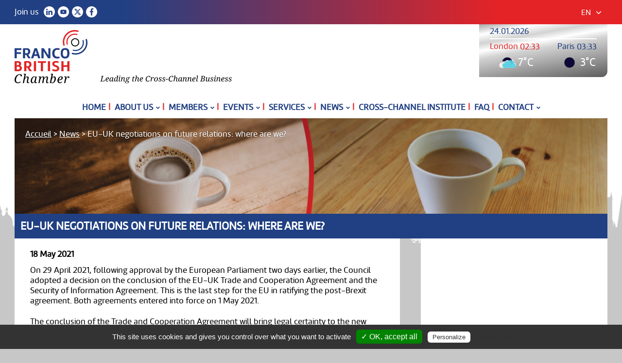

--- FILE ---
content_type: text/html; charset=UTF-8
request_url: https://francobritishchamber.com/en/media/eu-uk-negotiations-on-future-relations-where-are-we/
body_size: 9941
content:
<!DOCTYPE html>
<html lang="en-US">
<head>
	<meta charset="UTF-8">
	<meta name="viewport" content="width=device-width, initial-scale=1">
	<link rel="profile" href="http://gmpg.org/xfn/11">
		<link rel="shortcut icon" href="https://francobritishchamber.com/web/favicon.ico"/>
	<meta name='robots' content='index, follow, max-image-preview:large, max-snippet:-1, max-video-preview:-1' />

	<!-- This site is optimized with the Yoast SEO plugin v26.7 - https://yoast.com/wordpress/plugins/seo/ -->
	<title>EU-UK negotiations on future relations: where are we? - Franco-British Chamber of Commerce &amp; Industry</title>
	<meta name="description" content="EU-UK Trade and Cooperation Agreement and the Security of Information Agreement entered into force on 1 May 2021." />
	<link rel="canonical" href="https://francobritishchamber.com/en/media/eu-uk-negotiations-on-future-relations-where-are-we/" />
	<meta property="og:locale" content="en_US" />
	<meta property="og:type" content="article" />
	<meta property="og:title" content="EU-UK negotiations on future relations: where are we?" />
	<meta property="og:description" content="EU-UK Trade and Cooperation Agreement and the Security of Information Agreement entered into force on 1 May 2021." />
	<meta property="og:url" content="https://francobritishchamber.com/en/media/eu-uk-negotiations-on-future-relations-where-are-we/" />
	<meta property="og:site_name" content="Franco-British Chamber of Commerce &amp; Industry" />
	<meta property="article:publisher" content="https://www.facebook.com/francobritishchamberParis/" />
	<meta property="article:modified_time" content="2021-05-18T14:40:25+00:00" />
	<meta property="og:image" content="https://francobritishchamber.com/web/wp-content/uploads/2021/05/brexit-3707228_1920.jpg" />
	<meta property="og:image:width" content="1920" />
	<meta property="og:image:height" content="1280" />
	<meta property="og:image:type" content="image/jpeg" />
	<meta name="twitter:card" content="summary_large_image" />
	<meta name="twitter:title" content="EU-UK negotiations on future relations: where are we?" />
	<meta name="twitter:description" content="EU-UK Trade and Cooperation Agreement and the Security of Information Agreement entered into force on 1 May 2021." />
	<meta name="twitter:image" content="https://francobritishchamber.com/web/wp-content/uploads/2021/05/brexit-3707228_1920.jpg" />
	<meta name="twitter:site" content="@fbcci" />
	<meta name="twitter:label1" content="Est. reading time" />
	<meta name="twitter:data1" content="2 minutes" />
	<script type="application/ld+json" class="yoast-schema-graph">{"@context":"https://schema.org","@graph":[{"@type":"WebPage","@id":"https://francobritishchamber.com/en/media/eu-uk-negotiations-on-future-relations-where-are-we/","url":"https://francobritishchamber.com/en/media/eu-uk-negotiations-on-future-relations-where-are-we/","name":"EU-UK negotiations on future relations: where are we? - Franco-British Chamber of Commerce &amp; Industry","isPartOf":{"@id":"https://francobritishchamber.com/en/#website"},"datePublished":"2021-05-18T14:30:39+00:00","dateModified":"2021-05-18T14:40:25+00:00","description":"EU-UK Trade and Cooperation Agreement and the Security of Information Agreement entered into force on 1 May 2021.","breadcrumb":{"@id":"https://francobritishchamber.com/en/media/eu-uk-negotiations-on-future-relations-where-are-we/#breadcrumb"},"inLanguage":"en-US","potentialAction":[{"@type":"ReadAction","target":["https://francobritishchamber.com/en/media/eu-uk-negotiations-on-future-relations-where-are-we/"]}]},{"@type":"BreadcrumbList","@id":"https://francobritishchamber.com/en/media/eu-uk-negotiations-on-future-relations-where-are-we/#breadcrumb","itemListElement":[{"@type":"ListItem","position":1,"name":"Home","item":"https://francobritishchamber.com/en/"},{"@type":"ListItem","position":2,"name":"EU-UK negotiations on future relations: where are we?"}]},{"@type":"WebSite","@id":"https://francobritishchamber.com/en/#website","url":"https://francobritishchamber.com/en/","name":"Franco-British Chamber of Commerce & Industry","description":"Leading the Franco-British Business Community in France","publisher":{"@id":"https://francobritishchamber.com/en/#organization"},"potentialAction":[{"@type":"SearchAction","target":{"@type":"EntryPoint","urlTemplate":"https://francobritishchamber.com/en/?s={search_term_string}"},"query-input":{"@type":"PropertyValueSpecification","valueRequired":true,"valueName":"search_term_string"}}],"inLanguage":"en-US"},{"@type":"Organization","@id":"https://francobritishchamber.com/en/#organization","name":"Franco-British Chamber of Commerce & Industry","url":"https://francobritishchamber.com/en/","logo":{"@type":"ImageObject","inLanguage":"en-US","@id":"https://francobritishchamber.com/en/#/schema/logo/image/","url":"https://francobritishchamber.com/web/wp-content/uploads/2019/09/logo-FBC-FB.jpg","contentUrl":"https://francobritishchamber.com/web/wp-content/uploads/2019/09/logo-FBC-FB.jpg","width":1200,"height":630,"caption":"Franco-British Chamber of Commerce & Industry"},"image":{"@id":"https://francobritishchamber.com/en/#/schema/logo/image/"},"sameAs":["https://www.facebook.com/francobritishchamberParis/","https://x.com/fbcci","https://www.linkedin.com/company/2976817/admin/feed/posts/","https://www.youtube.com/channel/UCGPXPcb4WoLzKn6icm9HlVg"]}]}</script>
	<!-- / Yoast SEO plugin. -->


<link rel="alternate" title="oEmbed (JSON)" type="application/json+oembed" href="https://francobritishchamber.com/en/wp-json/oembed/1.0/embed?url=https%3A%2F%2Ffrancobritishchamber.com%2Fen%2Fmedia%2Feu-uk-negotiations-on-future-relations-where-are-we%2F" />
<link rel="alternate" title="oEmbed (XML)" type="text/xml+oembed" href="https://francobritishchamber.com/en/wp-json/oembed/1.0/embed?url=https%3A%2F%2Ffrancobritishchamber.com%2Fen%2Fmedia%2Feu-uk-negotiations-on-future-relations-where-are-we%2F&#038;format=xml" />
<style id='wp-img-auto-sizes-contain-inline-css' type='text/css'>
img:is([sizes=auto i],[sizes^="auto," i]){contain-intrinsic-size:3000px 1500px}
/*# sourceURL=wp-img-auto-sizes-contain-inline-css */
</style>
<style id='wp-emoji-styles-inline-css' type='text/css'>

	img.wp-smiley, img.emoji {
		display: inline !important;
		border: none !important;
		box-shadow: none !important;
		height: 1em !important;
		width: 1em !important;
		margin: 0 0.07em !important;
		vertical-align: -0.1em !important;
		background: none !important;
		padding: 0 !important;
	}
/*# sourceURL=wp-emoji-styles-inline-css */
</style>
<link rel='stylesheet' id='wp-block-library-css' href='https://francobritishchamber.com/web/wp-includes/css/dist/block-library/style.min.css?ver=6.9' type='text/css' media='all' />
<style id='wp-block-library-inline-css' type='text/css'>
/*wp_block_styles_on_demand_placeholder:69742f9134cfb*/
/*# sourceURL=wp-block-library-inline-css */
</style>
<style id='classic-theme-styles-inline-css' type='text/css'>
/*! This file is auto-generated */
.wp-block-button__link{color:#fff;background-color:#32373c;border-radius:9999px;box-shadow:none;text-decoration:none;padding:calc(.667em + 2px) calc(1.333em + 2px);font-size:1.125em}.wp-block-file__button{background:#32373c;color:#fff;text-decoration:none}
/*# sourceURL=/wp-includes/css/classic-themes.min.css */
</style>
<link rel='stylesheet' id='pe-icon-7-stroke-css' href='https://francobritishchamber.com/web/wp-content/themes/fbc/revolution/fonts/pe-icon-7-stroke/css/pe-icon-7-stroke.css?ver=29' type='text/css' media='all' />
<link rel='stylesheet' id='settings-css' href='https://francobritishchamber.com/web/wp-content/themes/fbc/revolution/css/settings.css?ver=30' type='text/css' media='all' />
<link rel='stylesheet' id='fancybox-style-css' href='https://francobritishchamber.com/web/wp-content/themes/fbc/fancybox/dist/jquery.fancybox.min.css?ver=49' type='text/css' media='all' />
<link rel='stylesheet' id='mlp-style-css' href='https://francobritishchamber.com/web/wp-content/themes/fbc/style.css?ver=124' type='text/css' media='all' />
<script type="text/javascript" src="https://francobritishchamber.com/web/wp-includes/js/jquery/jquery.min.js?ver=3.7.1" id="jquery-core-js"></script>
<script type="text/javascript" src="https://francobritishchamber.com/web/wp-includes/js/jquery/jquery-migrate.min.js?ver=3.4.1" id="jquery-migrate-js"></script>
<link rel="https://api.w.org/" href="https://francobritishchamber.com/en/wp-json/" /><link rel="EditURI" type="application/rsd+xml" title="RSD" href="https://francobritishchamber.com/web/xmlrpc.php?rsd" />

<link rel='shortlink' href='https://francobritishchamber.com/en/?p=5848' />
<meta name="generator" content="WPML ver:4.8.6 stt:1,4;" />
<!-- Analytics by WP Statistics - https://wp-statistics.com -->
<link rel="icon" href="https://francobritishchamber.com/web/wp-content/uploads/2023/03/cropped-Logo-officiel-150th-anniversary-couleurs-fond-blanc-32x32.png" sizes="32x32" />
<link rel="icon" href="https://francobritishchamber.com/web/wp-content/uploads/2023/03/cropped-Logo-officiel-150th-anniversary-couleurs-fond-blanc-192x192.png" sizes="192x192" />
<link rel="apple-touch-icon" href="https://francobritishchamber.com/web/wp-content/uploads/2023/03/cropped-Logo-officiel-150th-anniversary-couleurs-fond-blanc-180x180.png" />
<meta name="msapplication-TileImage" content="https://francobritishchamber.com/web/wp-content/uploads/2023/03/cropped-Logo-officiel-150th-anniversary-couleurs-fond-blanc-270x270.png" />
	
    <script type="text/javascript" src="https://francobritishchamber.com/web/wp-content/themes/fbc/tarteaucitron/tarteaucitron.js"></script>
		<script type="text/javascript">
		var tarteaucitronForceLanguage = 'en';
		tarteaucitron.init({
		  "privacyUrl": "https://francobritishchamber.com/mentions-legales/", /* Privacy policy url */

		  "hashtag": "#tarteaucitron", /* Open the panel with this hashtag */
		  "cookieName": "tarteaucitron", /* Cookie name */

		  "orientation": "bottom", /* Banner position (top - bottom) */
		  "showAlertSmall": false, /* Show the small banner on bottom right */
		  "cookieslist": true, /* Show the cookie list */

		  "adblocker": false, /* Show a Warning if an adblocker is detected */
		  "AcceptAllCta" : true, /* Show the accept all button when highPrivacy on */
		  "highPrivacy": true, /* Disable auto consent */
		  "handleBrowserDNTRequest": false, /* If Do Not Track == 1, disallow all */

		  "removeCredit": true, /* Remove credit link */
		  "moreInfoLink": true, /* Show more info link */
		  "useExternalCss": false, /* If false, the tarteaucitron.css file will be loaded */

		 "cookieDomain": "francobritishchamber.com", /* Shared cookie for multisite */
						  
		  "readmoreLink": "/mentions-legales" /* Change the default readmore link */
		});
		tarteaucitron.user.gtagUa = 'G-MY5K6Q8HX9';
		(tarteaucitron.job = tarteaucitron.job || []).push('gtag');		
	</script>
</head>
<body><div id="pre-header" class="blue-red-gradiant">
	<div class="width-wrapper">
	<div class="header-title">Join us</div>
	<div class="header-social">
		<a href="https://www.linkedin.com/company/franco-british-chamber-of-commerce-&-industry/" target="_blank"><img src="https://francobritishchamber.com/web/wp-content/themes/fbc/img/social/linkedin.svg" width="23" height="23" alt="Linkedin" /></a>
		<a href="https://www.youtube.com/channel/UCIC_9hDSNjZx7sl3gtDAZNQ/playlists" target="_blank"><img src="https://francobritishchamber.com/web/wp-content/themes/fbc/img/social/youtube.svg" width="23" height="23" alt="Youtube" /></a>
		<a href="https://x.com/fbcci?lang=en" target="_blank"><img src="https://francobritishchamber.com/web/wp-content/themes/fbc/img/social/x.svg" width="23" height="23" alt="X" /></a>
		<a href="https://www.facebook.com/francobritishchamberParis/" target="_blank"><img src="https://francobritishchamber.com/web/wp-content/themes/fbc/img/social/facebook.svg" width="23" height="23" alt="Facebook" /></a>
	</div>
	<div class="header-lang-switch desktop">
		<div class="menu-lang-header"><div class="toggle-lang-header"><span>en</span><div class="menu-arrow"></div></div><div class="menu-scrolling"><a href="https://francobritishchamber.com/media/negociations-entre-lue-et-le-royaume-uni-sur-les-relations-futures-ou-en-est-on/">fr</a></div></div>	</div>
	</div>
</div>	
<div class="header" id="main-header">	
	<div class="width-wrapper">
		<div class="main-logo-wrapper">
			<!--<a href="https://francobritishchamber.com/en/" id="logo"><img src="https://francobritishchamber.com/web/wp-content/themes/fbc/img/FBC-150th.jpg" width="150" height="110" alt="FBC Logo" /></a>-->
			<a href="https://francobritishchamber.com/en/" id="logo"><img src="https://francobritishchamber.com/web/wp-content/themes/fbc/img/fbc-logo-hp.svg" width="150" height="110" alt="FBC Logo" /></a>
			<div id="tagline"><img src="https://francobritishchamber.com/web/wp-content/themes/fbc/img/FBC_tagline_2025.svg" width="271" height="17" alt="Leading the Franco-British Business Community in France" /></div>
		</div>
				<div id="widgets-area">
		<script type="text/javascript">
			( function( $ ) {
				$(document).ready(function(){
					function setTheTime(){
						$timeParis = moment().tz("Europe/Paris").format('HH:mm');
						$timeLondon = moment().tz("Europe/London").format('HH:mm');
						$timeDay = moment().tz("Europe/Paris").format('DD.MM.YYYY');
						$('#day-time').html($timeDay);
						$('#paris-time').html($timeParis);
						$('#london-time').html($timeLondon);
					}
					setTheTime();
					setInterval(function(){ setTheTime(); }, 10000);
				});//doc ready
			} )( jQuery );
		</script>
		<div id="money-widget">
			<div id="day-time"></div>
			<div id="money-rate">
			</div><div class="clear"></div>
		</div>
		<div id="weather-widget">
			<div class="weather-block">
				<div id="london-label">London <div id="london-time"></div></div>		
				<div><img width="44" height="44" alt="Weather in Paris, FR" class="weather-left-card__img weather-left-card__img--small" src="https://openweathermap.org/themes/openweathermap/assets/vendor/owm/img/widgets/04n.png"><span>7°C</span></div></div>
			<div class="weather-block weather-block2">		
				<div id="paris-label">Paris <div id="paris-time"></div></div>
				<div><img width="44" height="44" alt="Weather in Paris, FR" class="weather-left-card__img weather-left-card__img--small" src="https://openweathermap.org/themes/openweathermap/assets/vendor/owm/img/widgets/01n.png"><span>3°C</span></div></div>
		</div>
	</div>
			
	<div class="clear"></div>
	</div>
</div>
<div id="main-nav">
	<div class="width-wrapper">
		<div id="row-wrapper">
			<div id="menu-wrapper" class="center">
			<div id="menu-close"></div>
			<div class="menu-menu-principal-container"><ul id="menu-menu-principal" class="menu-header"><li id="menu-item-9012" class="menu-item menu-item-type-post_type menu-item-object-page menu-item-home menu-item-9012"><a href="https://francobritishchamber.com/en/">Home</a><div class="nav-divider"> | </div></li>
<li id="menu-item-8990" class="menu-item menu-item-type-post_type menu-item-object-page menu-item-has-children menu-item-8990"><a href="https://francobritishchamber.com/en/about-us/">About us</a><div class="nav-divider"> | </div>
<ul class="sub-menu">
	<li id="menu-item-8992" class="menu-item menu-item-type-post_type menu-item-object-page menu-item-8992"><a href="https://francobritishchamber.com/en/about-us/history/">History</a><div class="nav-divider"> | </div></li>
	<li id="menu-item-8991" class="menu-item menu-item-type-post_type menu-item-object-page menu-item-8991"><a href="https://francobritishchamber.com/en/about-us/board/">The Board</a><div class="nav-divider"> | </div></li>
	<li id="menu-item-8993" class="menu-item menu-item-type-post_type menu-item-object-page menu-item-8993"><a href="https://francobritishchamber.com/en/about-us/lequipe/">L’équipe</a><div class="nav-divider"> | </div></li>
	<li id="menu-item-8995" class="menu-item menu-item-type-post_type menu-item-object-page menu-item-8995"><a href="https://francobritishchamber.com/en/about-us/regions/">Regions</a><div class="nav-divider"> | </div></li>
	<li id="menu-item-8994" class="menu-item menu-item-type-post_type menu-item-object-page menu-item-8994"><a href="https://francobritishchamber.com/en/about-us/partners/">Partners</a><div class="nav-divider"> | </div></li>
</ul>
</li>
<li id="menu-item-9016" class="menu-item menu-item-type-post_type menu-item-object-page menu-item-has-children menu-item-9016"><a href="https://francobritishchamber.com/en/members/">Members</a><div class="nav-divider"> | </div>
<ul class="sub-menu">
	<li id="menu-item-9019" class="menu-item menu-item-type-post_type menu-item-object-page menu-item-9019"><a href="https://francobritishchamber.com/en/members/join-the-chamber/">Join the Chamber</a><div class="nav-divider"> | </div></li>
	<li id="menu-item-9020" class="menu-item menu-item-type-post_type menu-item-object-page menu-item-has-children menu-item-9020"><a href="https://francobritishchamber.com/en/members/members-offers-programme/">Members’ Offers Programme</a><div class="nav-divider"> | </div>
	<ul class="sub-menu">
		<li id="menu-item-9021" class="menu-item menu-item-type-post_type menu-item-object-page menu-item-9021"><a href="https://francobritishchamber.com/en/members/submit-an-offer/">Submit an Offer</a><div class="nav-divider"> | </div></li>
	</ul>
</li>
	<li id="menu-item-9018" class="menu-item menu-item-type-post_type menu-item-object-page menu-item-9018"><a href="https://francobritishchamber.com/en/members/directory/">Directory</a><div class="nav-divider"> | </div></li>
	<li id="menu-item-9023" class="menu-item menu-item-type-post_type menu-item-object-page menu-item-9023"><a href="https://francobritishchamber.com/en/members/members-news/">MEMBERS’ NEWS</a><div class="nav-divider"> | </div></li>
	<li id="menu-item-9022" class="menu-item menu-item-type-post_type menu-item-object-page menu-item-9022"><a href="https://francobritishchamber.com/en/members/testimomials/">Testimonials</a><div class="nav-divider"> | </div></li>
</ul>
</li>
<li id="menu-item-8997" class="menu-item menu-item-type-post_type menu-item-object-page menu-item-has-children menu-item-8997"><a href="https://francobritishchamber.com/en/events/">Events</a><div class="nav-divider"> | </div>
<ul class="sub-menu">
	<li id="menu-item-9473" class="menu-item menu-item-type-post_type menu-item-object-page menu-item-9473"><a href="https://francobritishchamber.com/en/events/">Events</a><div class="nav-divider"> | </div></li>
	<li id="menu-item-8998" class="menu-item menu-item-type-post_type menu-item-object-page menu-item-8998"><a href="https://francobritishchamber.com/en/events/campaigns/">50+ events a year!</a><div class="nav-divider"> | </div></li>
	<li id="menu-item-9472" class="menu-item menu-item-type-post_type menu-item-object-page menu-item-9472"><a href="https://francobritishchamber.com/en/events/sponsorship/">Royal Events and Ceremonies</a><div class="nav-divider"> | </div></li>
</ul>
</li>
<li id="menu-item-9004" class="menu-item menu-item-type-post_type menu-item-object-page menu-item-has-children menu-item-9004"><a href="https://francobritishchamber.com/en/services/">Services</a><div class="nav-divider"> | </div>
<ul class="sub-menu">
	<li id="menu-item-9006" class="menu-item menu-item-type-post_type menu-item-object-page menu-item-has-children menu-item-9006"><a href="https://francobritishchamber.com/en/services/business-services/discover-our-business-services/">Discover our business services</a><div class="nav-divider"> | </div>
	<ul class="sub-menu">
		<li id="menu-item-9476" class="menu-item menu-item-type-post_type menu-item-object-page menu-item-9476"><a href="https://francobritishchamber.com/en/services/business-services/open-a-bank-account/">Open a bank account</a><div class="nav-divider"> | </div></li>
		<li id="menu-item-9470" class="menu-item menu-item-type-post_type menu-item-object-page menu-item-9470"><a href="https://francobritishchamber.com/en/services/real-estate/">Real estate</a><div class="nav-divider"> | </div></li>
	</ul>
</li>
	<li id="menu-item-10325" class="menu-item menu-item-type-post_type menu-item-object-page menu-item-has-children menu-item-10325"><a href="https://francobritishchamber.com/en/visa/">Mobility</a><div class="nav-divider"> | </div>
	<ul class="sub-menu">
		<li id="menu-item-10381" class="menu-item menu-item-type-post_type menu-item-object-page menu-item-10381"><a href="https://francobritishchamber.com/en/find-a-placement-or-internship-in-the-uk/">Find a placement or internship in the UK</a><div class="nav-divider"> | </div></li>
	</ul>
</li>
	<li id="menu-item-9474" class="menu-item menu-item-type-post_type menu-item-object-page menu-item-9474"><a href="https://francobritishchamber.com/en/services/cultural-tips/">Cultural tips</a><div class="nav-divider"> | </div></li>
	<li id="menu-item-9475" class="menu-item menu-item-type-post_type menu-item-object-page menu-item-9475"><a href="https://francobritishchamber.com/en/services/training/">Training &#038; Level Tests</a><div class="nav-divider"> | </div></li>
	<li id="menu-item-10086" class="menu-item menu-item-type-post_type menu-item-object-page menu-item-10086"><a href="https://francobritishchamber.com/en/jobs-in-france/">Job Offers</a><div class="nav-divider"> | </div></li>
</ul>
</li>
<li id="menu-item-9024" class="menu-item menu-item-type-post_type menu-item-object-page menu-item-has-children menu-item-9024"><a href="https://francobritishchamber.com/en/media-uk/">News</a><div class="nav-divider"> | </div>
<ul class="sub-menu">
	<li id="menu-item-9025" class="menu-item menu-item-type-post_type menu-item-object-page menu-item-9025"><a href="https://francobritishchamber.com/en/media-uk/newsletter/">Newsletter</a><div class="nav-divider"> | </div></li>
	<li id="menu-item-9026" class="menu-item menu-item-type-post_type menu-item-object-page menu-item-9026"><a href="https://francobritishchamber.com/en/media-uk/press-releases/">Press releases</a><div class="nav-divider"> | </div></li>
</ul>
</li>
<li id="menu-item-9015" class="menu-item menu-item-type-post_type menu-item-object-page menu-item-9015"><a href="https://francobritishchamber.com/en/cross-channel-institute/">Cross-Channel Institute</a><div class="nav-divider"> | </div></li>
<li id="menu-item-9922" class="menu-item menu-item-type-post_type menu-item-object-page menu-item-9922"><a href="https://francobritishchamber.com/en/faq/">FAQ</a><div class="nav-divider"> | </div></li>
<li id="menu-item-9013" class="menu-item menu-item-type-post_type menu-item-object-page menu-item-has-children menu-item-9013"><a href="https://francobritishchamber.com/en/contact/">Contact</a><div class="nav-divider"> | </div>
<ul class="sub-menu">
	<li id="menu-item-9477" class="menu-item menu-item-type-post_type menu-item-object-page menu-item-9477"><a href="https://francobritishchamber.com/en/privacy-policies/">Privacy policies</a><div class="nav-divider"> | </div></li>
	<li id="menu-item-9478" class="menu-item menu-item-type-post_type menu-item-object-page menu-item-9478"><a href="https://francobritishchamber.com/en/terms-of-use/">Terms of Use</a><div class="nav-divider"> | </div></li>
</ul>
</li>
</ul></div>			</div>
			<div class="mobile-nav">
				<div id="menu-toggle"><span class="lines"></span><span class="menu-label">MENU</span></div>
			</div>
		</div>
	</div>
</div>
	<div id="page" class="width-wrapper site">	
	<style>.header-banner{background-image:url('https://francobritishchamber.com/web/wp-content/uploads/2019/07/fbc-Media_header_2440_500-1220x200.jpg');} @media only screen and (-webkit-min-device-pixel-ratio: 1.5), only screen and (min--moz-device-pixel-ratio: 1.5), only screen and (min-device-pixel-ratio: 1.5){.header-banner{background-image:url('https://francobritishchamber.com/web/wp-content/uploads/2019/07/fbc-Media_header_2440_500-2440x400.jpg');}}</style><div class="header-banner width-wrapper">
	<p id="breadcrumbs"><span><span><a href="https://francobritishchamber.com/en/">Accueil</a> &gt; <a href="https://francobritishchamber.com/en/media-uk/">News</a> &gt; <span class="breadcrumb_last" aria-current="page">EU-UK negotiations on future relations: where are we?</span></span></p></div>
<h1 class="testi-slider-title">EU-UK negotiations on future relations: where are we?</h1>	<div class="main-content">
		<div class="main-content-inner">
				<div class="single-news-date">18 May 2021</div><p>On 29 April 2021, following approval by the European Parliament two days earlier, the Council adopted a decision on the conclusion of the EU-UK Trade and Cooperation Agreement and the Security of Information Agreement. This is the last step for the EU in ratifying the post-Brexit agreement. Both agreements entered into force on 1 May 2021.</p>
<p>The conclusion of the Trade and Cooperation Agreement will bring legal certainty to the new relationship between the EU and the UK.</p>
<p><strong>Speaking after news that the Trade and Co-operation Agreement has been ratified, Hannah Essex, Co-Executive Director of the BCC, said:</strong></p>
<p>“It is now vital that both the UK and EU work together to alleviate the significant disruption and difficulty which many firms continue to report, especially with further changes still to come.<br />
“The UK and the EU must now get back around the table and continue talks so they can build upon the arrangements set out in the TCA to deliver long-term improvements to the flow of trade between them.”</p>
<p>Collaboration and support for business will be very important for the UK, at a time that, according to the BCC, by Q1 2021, 41% of UK exporters reported a decrease in export sales, while only 20% reported an increase. This follows a major BCC survey in January which found that 49% of exporters reported difficulties adapting to changes to trade in goods rules.</p>
<p><strong><em>To read the full BCC Trade Confidence outlook report, <span style="color: #214083;"><a style="color: #214083;" href="https://francobritishchamber.com/web/wp-content/uploads/2021/05/Trade-Confidence-Outlook-Q1-2021-2.pdf" target="_blank" rel="noopener">please click here</a>.<br />
</span></em></strong></p>
<p><em><strong>Sources:</strong></em></p>
<p><span style="color: #214083;"><a style="color: #214083;" href="https://www.consilium.europa.eu/fr/press/press-releases/2021/04/29/eu-uk-trade-and-cooperation-agreement-council-adopts-decision-on-conclusion/" target="_blank" rel="noopener">Europa.eu</a><br />
</span><span style="color: #214083;"><a style="color: #214083;" href="https://www.britishchambers.org.uk/news/2021/04/bcc-says-more-work-to-be-done-after-uk-eu-tca-ratified" target="_blank" rel="noopener">BCC</a></span></p>
<p><strong><em><span style="color: #214083;"> </span></em></strong></p>
</div>
	</div>
	<div class="sidebar">
		<div class="widget widget-radius"><iframe title="Feeling at Home in France:  The Key to Successful Expatriate Integration" width="360" height="203" src="https://www.youtube.com/embed/J_pfwSxBI0Y?feature=oembed" frameborder="0" allow="accelerometer; autoplay; clipboard-write; encrypted-media; gyroscope; picture-in-picture; web-share" referrerpolicy="strict-origin-when-cross-origin" allowfullscreen></iframe></div><div class="widget widget-radius"><a href="https://francobritishchamber.com/en/visa/"><img width="360" height="220" src="https://francobritishchamber.com/web/wp-content/uploads/2024/05/Coworking-Space-Facebook-Post-1-360x220.png" class="attachment-sidebar size-sidebar" alt="" decoding="async" fetchpriority="high" srcset="https://francobritishchamber.com/web/wp-content/uploads/2024/05/Coworking-Space-Facebook-Post-1-360x220.png 360w, https://francobritishchamber.com/web/wp-content/uploads/2024/05/Coworking-Space-Facebook-Post-1-720x440.png 720w" sizes="(max-width: 360px) 100vw, 360px" /></a></div><div class="widget widget-radius"><a href="https://francobritishchamber.com/en/cross-channel-institute/"><img width="360" height="220" src="https://francobritishchamber.com/web/wp-content/uploads/2019/07/10-CCI-360x220.jpg" class="attachment-sidebar size-sidebar" alt="" decoding="async" srcset="https://francobritishchamber.com/web/wp-content/uploads/2019/07/10-CCI-360x220.jpg 360w, https://francobritishchamber.com/web/wp-content/uploads/2019/07/10-CCI-300x183.jpg 300w, https://francobritishchamber.com/web/wp-content/uploads/2019/07/10-CCI-147x90.jpg 147w, https://francobritishchamber.com/web/wp-content/uploads/2019/07/10-CCI.jpg 720w" sizes="(max-width: 360px) 100vw, 360px" /></a></div><div class="widget widget-radius"><a href="https://francobritishchamber.com/en/about-us/board/"><img width="360" height="220" src="https://francobritishchamber.com/web/wp-content/uploads/2019/09/21_board_EN-360x220.jpg" class="attachment-sidebar size-sidebar" alt="" decoding="async" srcset="https://francobritishchamber.com/web/wp-content/uploads/2019/09/21_board_EN-360x220.jpg 360w, https://francobritishchamber.com/web/wp-content/uploads/2019/09/21_board_EN-300x183.jpg 300w, https://francobritishchamber.com/web/wp-content/uploads/2019/09/21_board_EN.jpg 720w" sizes="(max-width: 360px) 100vw, 360px" /></a></div>	</div>
	<div class="clear"></div>
	<div class="gap"></div>	
</div><!-- .site -->
<div class="gap44"></div>
<div class="max-width1200">
	<div id="footer-skyline"></div>
</div>
<div class="max-width1200">
	<div id="footer-gradiant">
		<div class="half center">
			<div><img src="https://francobritishchamber.com/web/wp-content/themes/fbc/img/footer/receive-our.svg" alt="" /> <span>newsletter</span></div>
			<div class="gap12"><a href="https://francobritishchamber.com/en/media-uk/newsletter/" class="yellow-btn">Register</a></div>		
		</div><div class="half center left-border">
			<div><img src="https://francobritishchamber.com/web/wp-content/themes/fbc/img/footer/join-the.svg" alt="" /> <span>Franco-british chamber</span></div>
			<div class="gap12"><img src="https://francobritishchamber.com/web/wp-content/themes/fbc/img/footer/envelop.svg" class="envelop" width="30" height="21" alt="" /><script>
					adressM=('information@' + 'francobritishchamber.com');
					document.write('<a href="mailto:' + adressM + '">' + adressM + '</a>');
				</script></div>		

		
		</div><div class="clear"></div><!--
	--></div>
</div>
<footer id="colophon" class="site-footer">
	<div class="max-width1200">
		<div class="footer-column">
			<img src="https://francobritishchamber.com/web/wp-content/themes/fbc/img/footer/fbc_logo_footer.svg" width="138" height="100" alt="FBC Logo" />			
			<div class="gap"></div>
			<div class="footer-p">
				<p>22, Rue de Londres<br />
75009 Paris<br />
France</p>
<p>+33 (0)1 53 30 81 30<br />
Monday to Friday<br />
de 09:00 à 18:00<br />
by appointment only</p>
			</div>
			<div class="gap12"></div>
			<img src="https://francobritishchamber.com/web/wp-content/themes/fbc/img/footer/bcc-affiliate-logo-footer.png" width="120" height="50" alt="BCC Affiliate" />
			<img src="https://francobritishchamber.com/web/wp-content/themes/fbc/img/footer/CBI-logo-footer.svg" width="88" height="32" alt="CBI Logo" class="cbilogo" />
			<div class="gap"></div>
			<div class="footer-social">
				<a href="https://www.linkedin.com/company/franco-british-chamber-of-commerce-&-industry/" target="_blank"><img src="https://francobritishchamber.com/web/wp-content/themes/fbc/img/footer/linkedin_footer.svg" width="35" height="35" alt="Linkedin" /></a>
				<a href="https://www.youtube.com/channel/UCGPXPcb4WoLzKn6icm9HlVg" target="_blank"><img src="https://francobritishchamber.com/web/wp-content/themes/fbc/img/footer/youtube_footer.svg" width="35" height="35" alt="Youtube" /></a>
				<a href="https://twitter.com/fbcci?lang=en" target="_blank"><img src="https://francobritishchamber.com/web/wp-content/themes/fbc/img/footer/twitter_footer.svg" width="35" height="35" alt="Twitter" /></a>
				<a href="https://www.facebook.com/francobritishchamberParis/" target="_blank"><img src="https://francobritishchamber.com/web/wp-content/themes/fbc/img/footer/facebook_footer.svg" width="35" height="35" alt="Facebook" /></a>
			</div>		
		</div>
			<div class="footer-menu-wrapper">
				<div class="menu-menu-principal-container"><ul id="menu-menu-principal-1" class="menu-footer"><li class="menu-item menu-item-type-post_type menu-item-object-page menu-item-home menu-item-9012"><a href="https://francobritishchamber.com/en/">Home</a></li>
<li class="menu-item menu-item-type-post_type menu-item-object-page menu-item-has-children menu-item-8990"><a href="https://francobritishchamber.com/en/about-us/">About us</a>
<ul class="sub-menu">
	<li class="menu-item menu-item-type-post_type menu-item-object-page menu-item-8992"><a href="https://francobritishchamber.com/en/about-us/history/">History</a></li>
	<li class="menu-item menu-item-type-post_type menu-item-object-page menu-item-8991"><a href="https://francobritishchamber.com/en/about-us/board/">The Board</a></li>
	<li class="menu-item menu-item-type-post_type menu-item-object-page menu-item-8993"><a href="https://francobritishchamber.com/en/about-us/lequipe/">L’équipe</a></li>
	<li class="menu-item menu-item-type-post_type menu-item-object-page menu-item-8995"><a href="https://francobritishchamber.com/en/about-us/regions/">Regions</a></li>
	<li class="menu-item menu-item-type-post_type menu-item-object-page menu-item-8994"><a href="https://francobritishchamber.com/en/about-us/partners/">Partners</a></li>
</ul>
</li>
<li class="menu-item menu-item-type-post_type menu-item-object-page menu-item-has-children menu-item-9016"><a href="https://francobritishchamber.com/en/members/">Members</a>
<ul class="sub-menu">
	<li class="menu-item menu-item-type-post_type menu-item-object-page menu-item-9019"><a href="https://francobritishchamber.com/en/members/join-the-chamber/">Join the Chamber</a></li>
	<li class="menu-item menu-item-type-post_type menu-item-object-page menu-item-has-children menu-item-9020"><a href="https://francobritishchamber.com/en/members/members-offers-programme/">Members’ Offers Programme</a>
	<ul class="sub-menu">
		<li class="menu-item menu-item-type-post_type menu-item-object-page menu-item-9021"><a href="https://francobritishchamber.com/en/members/submit-an-offer/">Submit an Offer</a></li>
	</ul>
</li>
	<li class="menu-item menu-item-type-post_type menu-item-object-page menu-item-9018"><a href="https://francobritishchamber.com/en/members/directory/">Directory</a></li>
	<li class="menu-item menu-item-type-post_type menu-item-object-page menu-item-9023"><a href="https://francobritishchamber.com/en/members/members-news/">MEMBERS’ NEWS</a></li>
	<li class="menu-item menu-item-type-post_type menu-item-object-page menu-item-9022"><a href="https://francobritishchamber.com/en/members/testimomials/">Testimonials</a></li>
</ul>
</li>
<li class="menu-item menu-item-type-post_type menu-item-object-page menu-item-has-children menu-item-8997"><a href="https://francobritishchamber.com/en/events/">Events</a>
<ul class="sub-menu">
	<li class="menu-item menu-item-type-post_type menu-item-object-page menu-item-9473"><a href="https://francobritishchamber.com/en/events/">Events</a></li>
	<li class="menu-item menu-item-type-post_type menu-item-object-page menu-item-8998"><a href="https://francobritishchamber.com/en/events/campaigns/">50+ events a year!</a></li>
	<li class="menu-item menu-item-type-post_type menu-item-object-page menu-item-9472"><a href="https://francobritishchamber.com/en/events/sponsorship/">Royal Events and Ceremonies</a></li>
</ul>
</li>
<li class="menu-item menu-item-type-post_type menu-item-object-page menu-item-has-children menu-item-9004"><a href="https://francobritishchamber.com/en/services/">Services</a>
<ul class="sub-menu">
	<li class="menu-item menu-item-type-post_type menu-item-object-page menu-item-has-children menu-item-9006"><a href="https://francobritishchamber.com/en/services/business-services/discover-our-business-services/">Discover our business services</a>
	<ul class="sub-menu">
		<li class="menu-item menu-item-type-post_type menu-item-object-page menu-item-9476"><a href="https://francobritishchamber.com/en/services/business-services/open-a-bank-account/">Open a bank account</a></li>
		<li class="menu-item menu-item-type-post_type menu-item-object-page menu-item-9470"><a href="https://francobritishchamber.com/en/services/real-estate/">Real estate</a></li>
	</ul>
</li>
	<li class="menu-item menu-item-type-post_type menu-item-object-page menu-item-has-children menu-item-10325"><a href="https://francobritishchamber.com/en/visa/">Mobility</a>
	<ul class="sub-menu">
		<li class="menu-item menu-item-type-post_type menu-item-object-page menu-item-10381"><a href="https://francobritishchamber.com/en/find-a-placement-or-internship-in-the-uk/">Find a placement or internship in the UK</a></li>
	</ul>
</li>
	<li class="menu-item menu-item-type-post_type menu-item-object-page menu-item-9474"><a href="https://francobritishchamber.com/en/services/cultural-tips/">Cultural tips</a></li>
	<li class="menu-item menu-item-type-post_type menu-item-object-page menu-item-9475"><a href="https://francobritishchamber.com/en/services/training/">Training &#038; Level Tests</a></li>
	<li class="menu-item menu-item-type-post_type menu-item-object-page menu-item-10086"><a href="https://francobritishchamber.com/en/jobs-in-france/">Job Offers</a></li>
</ul>
</li>
<li class="menu-item menu-item-type-post_type menu-item-object-page menu-item-has-children menu-item-9024"><a href="https://francobritishchamber.com/en/media-uk/">News</a>
<ul class="sub-menu">
	<li class="menu-item menu-item-type-post_type menu-item-object-page menu-item-9025"><a href="https://francobritishchamber.com/en/media-uk/newsletter/">Newsletter</a></li>
	<li class="menu-item menu-item-type-post_type menu-item-object-page menu-item-9026"><a href="https://francobritishchamber.com/en/media-uk/press-releases/">Press releases</a></li>
</ul>
</li>
<li class="menu-item menu-item-type-post_type menu-item-object-page menu-item-9015"><a href="https://francobritishchamber.com/en/cross-channel-institute/">Cross-Channel Institute</a></li>
<li class="menu-item menu-item-type-post_type menu-item-object-page menu-item-9922"><a href="https://francobritishchamber.com/en/faq/">FAQ</a></li>
<li class="menu-item menu-item-type-post_type menu-item-object-page menu-item-has-children menu-item-9013"><a href="https://francobritishchamber.com/en/contact/">Contact</a>
<ul class="sub-menu">
	<li class="menu-item menu-item-type-post_type menu-item-object-page menu-item-9477"><a href="https://francobritishchamber.com/en/privacy-policies/">Privacy policies</a></li>
	<li class="menu-item menu-item-type-post_type menu-item-object-page menu-item-9478"><a href="https://francobritishchamber.com/en/terms-of-use/">Terms of Use</a></li>
</ul>
</li>
</ul></div>			</div>
			<div class="clear"></div>
							<div class="gap center">
				<script>
					adressM=('information@' + 'francobritishchamber.com');
					document.write('<a href="mailto:' + adressM + '">' + adressM + '</a>');
				</script><br>
				© 2026 Franco-British Chamber of Commerce & Industry <br>
				<a href="https://francobritishchamber.com/en/privacy-policies/">Privacy policies</a> | <a href="https://francobritishchamber.com/en/terms-of-use/">Terms of Use</a><br>
				Website by <a href="https://weareratchet.com/" target="_blank" class="ratchet">RATCHET</a>
				</div>
		</div>
</footer><!-- .site-footer -->
<script type="speculationrules">
{"prefetch":[{"source":"document","where":{"and":[{"href_matches":"/en/*"},{"not":{"href_matches":["/web/wp-*.php","/web/wp-admin/*","/web/wp-content/uploads/*","/web/wp-content/*","/web/wp-content/plugins/*","/web/wp-content/themes/fbc/*","/en/*\\?(.+)"]}},{"not":{"selector_matches":"a[rel~=\"nofollow\"]"}},{"not":{"selector_matches":".no-prefetch, .no-prefetch a"}}]},"eagerness":"conservative"}]}
</script>
<script type="text/javascript" src="https://francobritishchamber.com/web/wp-content/themes/fbc/revolution/js/jquery.themepunch.tools.min.js?ver=2017" id="revolution-tools-js-js"></script>
<script type="text/javascript" src="https://francobritishchamber.com/web/wp-content/themes/fbc/revolution/js/jquery.themepunch.revolution.min.js?ver=2017" id="revolution-js-js"></script>
<script type="text/javascript" src="https://francobritishchamber.com/web/wp-content/themes/fbc/revolution/js/extensions/revolution.extension.actions.min.js?ver=2016" id="extension1-js"></script>
<script type="text/javascript" src="https://francobritishchamber.com/web/wp-content/themes/fbc/revolution/js/extensions/revolution.extension.carousel.min.js?ver=2016" id="extension2-js"></script>
<script type="text/javascript" src="https://francobritishchamber.com/web/wp-content/themes/fbc/revolution/js/extensions/revolution.extension.layeranimation.min.js?ver=2016" id="extension4-js"></script>
<script type="text/javascript" src="https://francobritishchamber.com/web/wp-content/themes/fbc/revolution/js/extensions/revolution.extension.navigation.min.js?ver=2016" id="extension6-js"></script>
<script type="text/javascript" src="https://francobritishchamber.com/web/wp-content/themes/fbc/revolution/js/extensions/revolution.extension.parallax.min.js?ver=2016" id="extension7-js"></script>
<script type="text/javascript" src="https://francobritishchamber.com/web/wp-content/themes/fbc/revolution/js/extensions/revolution.extension.slideanims.min.js?ver=2016" id="extension8-js"></script>
<script type="text/javascript" src="https://francobritishchamber.com/web/wp-content/themes/fbc/js/moment.js?ver=22" id="moment-js-js"></script>
<script type="text/javascript" src="https://francobritishchamber.com/web/wp-content/themes/fbc/js/moment-timezone.min.js?ver=20" id="timezone-js-js"></script>
<script type="text/javascript" src="https://francobritishchamber.com/web/wp-content/themes/fbc/fancybox/dist/jquery.fancybox.min.js?ver=2031" id="fancybox-js-js"></script>
<script type="text/javascript" src="https://francobritishchamber.com/web/wp-content/themes/fbc/js/main.js?ver=2042" id="main-js-js"></script>
<script type="text/javascript" id="wp-statistics-tracker-js-extra">
/* <![CDATA[ */
var WP_Statistics_Tracker_Object = {"requestUrl":"https://francobritishchamber.com/en/wp-json/wp-statistics/v2","ajaxUrl":"https://francobritishchamber.com/web/wp-admin/admin-ajax.php","hitParams":{"wp_statistics_hit":1,"source_type":"post_type_news","source_id":5848,"search_query":"","signature":"556be1e846d3e382585ad28218a9ad7f","endpoint":"hit"},"option":{"dntEnabled":"","bypassAdBlockers":"","consentIntegration":{"name":null,"status":[]},"isPreview":false,"userOnline":false,"trackAnonymously":false,"isWpConsentApiActive":false,"consentLevel":"functional"},"isLegacyEventLoaded":"","customEventAjaxUrl":"https://francobritishchamber.com/web/wp-admin/admin-ajax.php?action=wp_statistics_custom_event&nonce=6fca422174","onlineParams":{"wp_statistics_hit":1,"source_type":"post_type_news","source_id":5848,"search_query":"","signature":"556be1e846d3e382585ad28218a9ad7f","action":"wp_statistics_online_check"},"jsCheckTime":"60000"};
//# sourceURL=wp-statistics-tracker-js-extra
/* ]]> */
</script>
<script type="text/javascript" src="https://francobritishchamber.com/web/wp-content/plugins/wp-statistics/assets/js/tracker.js?ver=14.16" id="wp-statistics-tracker-js"></script>
<script id="wp-emoji-settings" type="application/json">
{"baseUrl":"https://s.w.org/images/core/emoji/17.0.2/72x72/","ext":".png","svgUrl":"https://s.w.org/images/core/emoji/17.0.2/svg/","svgExt":".svg","source":{"concatemoji":"https://francobritishchamber.com/web/wp-includes/js/wp-emoji-release.min.js?ver=6.9"}}
</script>
<script type="module">
/* <![CDATA[ */
/*! This file is auto-generated */
const a=JSON.parse(document.getElementById("wp-emoji-settings").textContent),o=(window._wpemojiSettings=a,"wpEmojiSettingsSupports"),s=["flag","emoji"];function i(e){try{var t={supportTests:e,timestamp:(new Date).valueOf()};sessionStorage.setItem(o,JSON.stringify(t))}catch(e){}}function c(e,t,n){e.clearRect(0,0,e.canvas.width,e.canvas.height),e.fillText(t,0,0);t=new Uint32Array(e.getImageData(0,0,e.canvas.width,e.canvas.height).data);e.clearRect(0,0,e.canvas.width,e.canvas.height),e.fillText(n,0,0);const a=new Uint32Array(e.getImageData(0,0,e.canvas.width,e.canvas.height).data);return t.every((e,t)=>e===a[t])}function p(e,t){e.clearRect(0,0,e.canvas.width,e.canvas.height),e.fillText(t,0,0);var n=e.getImageData(16,16,1,1);for(let e=0;e<n.data.length;e++)if(0!==n.data[e])return!1;return!0}function u(e,t,n,a){switch(t){case"flag":return n(e,"\ud83c\udff3\ufe0f\u200d\u26a7\ufe0f","\ud83c\udff3\ufe0f\u200b\u26a7\ufe0f")?!1:!n(e,"\ud83c\udde8\ud83c\uddf6","\ud83c\udde8\u200b\ud83c\uddf6")&&!n(e,"\ud83c\udff4\udb40\udc67\udb40\udc62\udb40\udc65\udb40\udc6e\udb40\udc67\udb40\udc7f","\ud83c\udff4\u200b\udb40\udc67\u200b\udb40\udc62\u200b\udb40\udc65\u200b\udb40\udc6e\u200b\udb40\udc67\u200b\udb40\udc7f");case"emoji":return!a(e,"\ud83e\u1fac8")}return!1}function f(e,t,n,a){let r;const o=(r="undefined"!=typeof WorkerGlobalScope&&self instanceof WorkerGlobalScope?new OffscreenCanvas(300,150):document.createElement("canvas")).getContext("2d",{willReadFrequently:!0}),s=(o.textBaseline="top",o.font="600 32px Arial",{});return e.forEach(e=>{s[e]=t(o,e,n,a)}),s}function r(e){var t=document.createElement("script");t.src=e,t.defer=!0,document.head.appendChild(t)}a.supports={everything:!0,everythingExceptFlag:!0},new Promise(t=>{let n=function(){try{var e=JSON.parse(sessionStorage.getItem(o));if("object"==typeof e&&"number"==typeof e.timestamp&&(new Date).valueOf()<e.timestamp+604800&&"object"==typeof e.supportTests)return e.supportTests}catch(e){}return null}();if(!n){if("undefined"!=typeof Worker&&"undefined"!=typeof OffscreenCanvas&&"undefined"!=typeof URL&&URL.createObjectURL&&"undefined"!=typeof Blob)try{var e="postMessage("+f.toString()+"("+[JSON.stringify(s),u.toString(),c.toString(),p.toString()].join(",")+"));",a=new Blob([e],{type:"text/javascript"});const r=new Worker(URL.createObjectURL(a),{name:"wpTestEmojiSupports"});return void(r.onmessage=e=>{i(n=e.data),r.terminate(),t(n)})}catch(e){}i(n=f(s,u,c,p))}t(n)}).then(e=>{for(const n in e)a.supports[n]=e[n],a.supports.everything=a.supports.everything&&a.supports[n],"flag"!==n&&(a.supports.everythingExceptFlag=a.supports.everythingExceptFlag&&a.supports[n]);var t;a.supports.everythingExceptFlag=a.supports.everythingExceptFlag&&!a.supports.flag,a.supports.everything||((t=a.source||{}).concatemoji?r(t.concatemoji):t.wpemoji&&t.twemoji&&(r(t.twemoji),r(t.wpemoji)))});
//# sourceURL=https://francobritishchamber.com/web/wp-includes/js/wp-emoji-loader.min.js
/* ]]> */
</script>
</body>
</html>
	

--- FILE ---
content_type: text/css
request_url: https://francobritishchamber.com/web/wp-content/themes/fbc/style.css?ver=124
body_size: 9369
content:
/*
Theme Name: FBC
Theme URI: https://francobritishchamber.com/
Author: Lionel Da Costa
Author URI: https://francobritishchamber.com/
Description: FBC look beautiful everywhere.
Version: 1.0
Tags: one-column, two-columns
Text Domain: FBC
*/
/*********************** RESET **************************************/
@font-face {
    font-family: 'amelia_basic_regularregular';
    src: url('fonts/amelia-basic-regular-webfont.eot');
    src: url('fonts/amelia-basic-regular-webfont.eot?#iefix') format('embedded-opentype'),
         url('fonts/amelia-basic-regular-webfont.woff') format('woff'),
         url('fonts/amelia-basic-regular-webfont.ttf') format('truetype'),
         url('fonts/amelia-basic-regular-webfont.svg#amelia_basic_regularregular') format('svg');
    font-weight: normal;
    font-style: normal;
}
/*
@font-face {
    font-family: 'Century Gothic';
    src: url('fonts/CenturyGothic.eot');
    src: local('Century Gothic'), local('CenturyGothic'),
        url('fonts/CenturyGothic.eot?#iefix') format('embedded-opentype'),
        url('fonts/CenturyGothic.woff2') format('woff2'),
        url('fonts/CenturyGothic.woff') format('woff'),
        url('fonts/CenturyGothic.ttf') format('truetype');
    font-weight: normal;
    font-style: normal;
}

@font-face {
    font-family: 'Century Gothic';
    src: url('fonts/CenturyGothic-Bold.eot');
    src: local('Century Gothic Bold'), local('CenturyGothic-Bold'),
        url('fonts/CenturyGothic-Bold.eot?#iefix') format('embedded-opentype'),
        url('fonts/CenturyGothic-Bold.woff2') format('woff2'),
        url('fonts/CenturyGothic-Bold.woff') format('woff'),
        url('fonts/CenturyGothic-Bold.ttf') format('truetype');
    font-weight: bold;
    font-style: normal;
}

@font-face {
    font-family: 'Century Gothic';
    src: url('fonts/CenturyGothic-BoldItalic.eot');
    src: local('Century Gothic Bold Italic'), local('CenturyGothic-BoldItalic'),
        url('fonts/CenturyGothic-BoldItalic.eot?#iefix') format('embedded-opentype'),
        url('fonts/CenturyGothic-BoldItalic.woff2') format('woff2'),
        url('fonts/CenturyGothic-BoldItalic.woff') format('woff'),
        url('fonts/CenturyGothic-BoldItalic.ttf') format('truetype');
    font-weight: bold;
    font-style: italic;
}

@font-face {
    font-family: 'Century Gothic';
    src: url('fonts/CenturyGothic-Italic.eot');
    src: local('Century Gothic Italic'), local('CenturyGothic-Italic'),
        url('fonts/CenturyGothic-Italic.eot?#iefix') format('embedded-opentype'),
        url('fonts/CenturyGothic-Italic.woff2') format('woff2'),
        url('fonts/CenturyGothic-Italic.woff') format('woff'),
        url('fonts/CenturyGothic-Italic.ttf') format('truetype');
    font-weight: normal;
    font-style: italic;
}
*/
html,body{
	padding:0;
	margin:0;
	-webkit-box-sizing: border-box;
    -moz-box-sizing: border-box;
    box-sizing: border-box;
}

body{
	text-align:left;
	font-family: 'amelia_basic_regularregular';
	font-style: normal;
	font-variant: normal;
	font-weight: 400;
	font-size: 18px;
	line-height:normal;
	word-wrap: break-word;
	overflow-wrap: break-word;
	vertical-align: baseline;
	-webkit-font-smoothing: antialiased;
	-moz-osx-font-smoothing: grayscale;
	text-rendering: optimizeLegibility;
	position:relative;
}
img{
	max-width:100%;
	height:auto;
}
h1,h2,h3,h4,h5,h6{
	font-weight: bold;
    font-style: normal;
	margin:0;
	cursor:default;
}
p{
	margin:0;
	margin-bottom: 1.37rem;
	cursor:default;
}
h1{
	font-size:23px;
	line-height:normal;
	margin-bottom: 1.37rem;
}
h2{
	font-size:23px;
	line-height:normal;
	margin-bottom: 1.37rem;
}
h3{
	font-size:21px;
	line-height:normal;
	margin-bottom: 1.37rem;
}
h4{
	font-size:19px;
	line-height:normal;
	margin-bottom: 1.37rem;
}
.clear{
	clear:both;
}
html{
	background-color:white;
	min-height:100%;	
	color:black;
}
html {
	-webkit-box-sizing: border-box;
	-moz-box-sizing: border-box;
	box-sizing: border-box;
	overflow-x:hidden;
}
*, *:before, *:after {
	-webkit-box-sizing: inherit;
	-moz-box-sizing: inherit;
	box-sizing: inherit;
}
iframe{
	max-width:100%;
} 
.gap12{
	padding-top:12px;
}
.gap{
	padding-top:22px;
}
.gap32{
	padding-top:32px;
}
.gap44{
	padding-top:44px;
}
.small{
    font-size: 16px;
    line-height: 22px;
}
.center{
	text-align:center;
}
/*********************** CUSTOM **************************************/
#client-carousel img{
	max-width:100% !important;
	max-height:70px;
	width:auto;
	height:auto;	
}
.popup-content{
	background:black;
	text-align:center;
}
.news-home-video iframe{
    width: 100%;
    height: auto;
    aspect-ratio: 16 / 9;
}
.news-home-video p{
	margin-bottom:0;
}
#popup-modal-auto{
	display:none;
}
.campaign-obj{
	display:inline-block;
	vertical-align:top;
	width:50%;
	padding:32px;
}
.aligncenter {
    display: block;
    margin-left: auto;
    margin-right: auto;
}
html{
	background-image:url('img/html-bg.png');
	background-position: center 44px;
	background-repeat:repeat-x;
	background-color:#c7c7c7;
}
.blue-red-gradiant{
	background: #214083;
	background: -moz-linear-gradient(left,  #214083 1%, #214083 20%, #e42326 80%, #e42326 100%);
	background: -webkit-linear-gradient(left,  #214083 1%,#214083 20%,#e42326 80%,#e42326 100%);
	background: linear-gradient(to right,  #214083 1%,#214083 20%,#e42326 80%,#e42326 100%);
	filter: progid:DXImageTransform.Microsoft.gradient( startColorstr='#214083', endColorstr='#e42326',GradientType=1 );	
}
h1{
	color:white;
	background-color:#214083;
	padding:4px 12px;
}
.big-blue-title h2,
h2.big-blue-title{
	color:#214083;
}
.small-blue-title h3,
h3.small-blue-title{
	color:#214083;
}
.big-blue-title,
.small-blue-title,
.blue-text{
	color:#214083;
}
.big-blue-title{
	font-size:23px;
	line-height:normal;
	font-weight:regular;
	margin-bottom: 1.37rem;
}
.small-blue-title{
	font-size:21px;
	line-height:normal;
	font-weight:regular;
	margin-bottom: 1.37rem;
}
#paris-label{
	
}
#london-label{
	color:#e42526;
}
.weather-block{
	display:inline-block;
	vertical-align:top;
	padding:4px 16px 4px 0;
}
.weather-block2{
	display:inline-block;
	vertical-align:top;
	padding:4px 0 4px 16px;
}
.weather-block img,
.weather-block span{
	display:inline-block;
	vertical-align:middle;	
}
.weather-block span{
	color:white;
	font-size:23px;
	line-height:28px;
}
#money-rate{
	float:right;
}
#day-time{
	float:left;
	margin-right:40px;
}
#money-widget{
	padding-bottom:4px;
	border-bottom:2px solid white;
}
#london-label,
#london-time,
#paris-label,
#paris-time{
	display:inline-block;
	vertical-align:middle;	
}
.single-news-date{
	font-weight:bold;
	color:black;
	padding-bottom:12px;
}
.center .sub-menu{
	text-align:left;
}
#mess-sent{
    position: absolute;
    top: 0;
    left: 0;
    width: 100%;
    z-index: 20000;
    background-color: #214083;
    color: white;
    font-size: 21px;
    line-height: 2.2rem;
    text-align: center;
    padding: 44px 22px;
}
#mess-sent a{
	color:white;
}
.no-captcha{
	color:#e42526;
}
#pre-header.black-bg{
	background:black;
}
/*********************** HOME **************************************/ 
.loading{
	display:none;
    background-image: url('img/loading.svg');
    background-repeat: no-repeat;
    background-position: center center;
    background-size:  auto 100%;	
}
.header-social,
.header-social a,
.header-social img,
.header-title{
	display:inline-block;
	vertical-align:middle;
	opacity:1;
	line-height:23px;
}
.header-social a{
	margin-right:2px;
}
.header-title{
	margin-right:6px;
}
.header-social a:hover{
	opacity:0.7;
}
.width-wrapper{
	max-width:1264px;
	margin:0 auto;
	padding: 0 22px;
	position:relative;
}
.main-tagline{
    font-style: italic;
}
#pre-header{
	min-height:50px;
	color:white;
	padding:12px 0;
}
.main-logo-wrapper{
	padding:12px 0;
	float:left;
}
#widgets-area{
	float:right;
	margin-bottom:12px;
}
#logo,#tagline{
	display:inline-block;
	vertical-align:bottom;
}
#tagline{
	margin-left:22px;
}
#widgets-area{
	color:#214083;
	padding:4px 22px;
	text-align:center;
	border-radius: 0 0 12px 0;
	background: #a6a6a6;
	background: -moz-linear-gradient(-80deg,  #a6a6a6 0%, #ffffff 14%, #d3d3d3 26%, #ffffff 36%, #d3d3d3 46%, #d3d3d3 46%, #5c5c5c 100%);
	background: -webkit-linear-gradient(-80deg,  #a6a6a6 0%,#ffffff 14%,#d3d3d3 26%,#ffffff 36%,#d3d3d3 46%,#d3d3d3 46%,#5c5c5c 100%);
	background: linear-gradient(170deg,  #a6a6a6 0%,#ffffff 14%,#d3d3d3 26%,#ffffff 36%,#d3d3d3 46%,#d3d3d3 46%,#5c5c5c 100%);
	filter: progid:DXImageTransform.Microsoft.gradient( startColorstr='#a6a6a6', endColorstr='#5c5c5c',GradientType=1 );
}
#widgets-area.countdown-widget{
	background: #d7d8da;
	filter: none;
	padding:0;
	width: calc(100% - 630px);
}
#widgets-area.countdown-widget #countDownAfter,
#widgets-area.countdown-widget #countDownb4{
	min-height: 120px;
	background-size:cover;
	background-position: center center;	
	border-radius: 0 0 12px 0;
}
#countDownAfter.show,
#countDownb4.show{
	display:block;
}
#countDownAfter.hide,
#countDownb4.hide{
	display:none;
}
#countDown{
	display: -webkit-box;
	display: -moz-box;
	display: -ms-flexbox;
	display: -webkit-flex;
	display: flex;
	justify-content: space-between;
	align-items: stretch;
	width:200px;
	margin: 0 auto;
}
.countDownSection{
	width:33.33%;
	padding:4px;
	text-align:center;
}
.countDownTitle{
	white-space: nowrap;
	font-size:11px;
}
.countDownFig{
	font-weight:bold;
}
#countDown .countDownSection:nth-child(2){
	border-left:2px solid #214083;
	border-right:2px solid #214083;
}
.inline-block-middle{
	display:inline-block;
	vertical-align:middle;
}
#widgets-area.countdown-widget .inline-block-middle{
	width:50%;
	padding: 12px;
}
#widgets-area.countdown-widget #countDownAfter.has-img .inline-block-middle:first-child{
	width:40%;
}
#widgets-area.countdown-widget #countDownAfter.has-img .inline-block-middle:last-child{
	width:60%;
}
#widgets-area.countdown-widget #countDownAfter.no-img .inline-block-middle:first-child{
	width:0%;
	padding:0;
}
#widgets-area.countdown-widget #countDownAfter.no-img .inline-block-middle:last-child{
	width:100%;
}
#countDownAfter .countDownEventP{
	padding-top: 8px;
}
#countDownAfter .countDownCta {
    padding-top: 14px;
}
.align-left{
	text-align:left;
}
.align-right{
	text-align:right;
}
.countDownCta{
	padding-top:6px;
}
.countDownEventTitle{
	font-weight:bold;
}
.countDownEventP{
	padding-top:6px;
	font-style: italic;
	font-size:16px;
}
.countDownCta a{
    display: block;
    color: white;
    text-decoration: none;
    padding: 4px 8px;
    border-radius: 12px;
}
.countDownCta.gradiant a {
    background: #214083;
    background: -moz-linear-gradient(left, #214083 1%, #214083 20%, #e42326 80%, #e42326 100%);
    background: -webkit-linear-gradient(left, #214083 1%,#214083 20%,#e42326 80%,#e42326 100%);
    background: linear-gradient(to right, #214083 1%,#214083 20%,#e42326 80%,#e42326 100%);
    filter: progid:DXImageTransform.Microsoft.gradient( startColorstr='#214083', endColorstr='#e42326',GradientType=1 );
}
.countDownCta.yellow a{
	background: #fcb315;
	color:#214083;
}
.countDownCta.blue a{
	background: #214083;
}
.textcountDownwhite{
	color:white;
}
#menu-wrapper li,
#menu-wrapper ul{
    list-style-type: none;
    padding: 0;
    margin: 0;
    vertical-align: middle;
    display: block;
}
#menu-wrapper a{
	text-decoration:none;
}
#menu-wrapper .sub-menu .nav-divider{
	display:none;
}
#menu-wrapper li>.sub-menu {
    position: absolute;
    top: 100%;
    left: 0;
    background-color: #234281;
	border-left:solid 3px #fab231;
	min-width:210px;
	display:none;
}
#menu-wrapper li>.sub-menu li{
	position:relative;
}
#menu-wrapper .menu-header li ul li.menu-item-has-children .sub-menu{
    position: absolute;
    top: 0;
    left: 100%;
    background-color: #234281;
	border-left:solid 3px #fab231;
	min-width:210px;
}
#menu-wrapper .menu-header li ul li.menu-item-has-children:before {
    content: '';
    display: inline-block;
    height: 5px;
    width: 8px;
    background-image: url('img/menu-down-white.svg');
    background-repeat: no-repeat;
    background-position: 0 0;
    background-size: 8px 5px;
    position:absolute;
	top:50%;
	margin-top:-4px;
	right:4px;
    vertical-align: middle;
	-webkit-transform:rotate(-90deg);
	transform:rotate(-90deg);
}
#menu-wrapper li a {
    vertical-align: middle;
    font-weight:bold;
    color: #214083;
	text-transform:uppercase;
	padding:12px 5px;
}
section.error-404{
	background-color:white;
}
section.error-404 .page-content{
	padding:32px;
}
#menu-wrapper .sub-menu a{
	color:white;
	text-transform:none;
	font-weight:normal;
	padding:6px 12px;
}
#menu-wrapper li .sub-menu a:hover{
	color:#fab231;	
}
#menu-wrapper li a,
#menu-wrapper li{
	display:inline-block;
}
#menu-wrapper .sub-menu li a,
#menu-wrapper .sub-menu li{
	display:block;
}
.nav-divider{
	color:#e42526;
	font-weight:bold;
	display:inline-block;
}
.menu-item-has-children{
	position:relative;
}
#menu-wrapper{
	z-index:100;
	position:relative;
	padding-top:10px;
}
#page{
	z-index:90;
	position:relative;	
}
.menu-item-has-children>a:after{
	content:'';
	display:inline-block;
	height:5px;
	width:8px;
	background-image:url('img/menu-down.svg');
	background-repeat:no-repeat;
	background-position:0 0;
	background-size:8px 5px;
	margin-left:6px;
	vertical-align:middle;
}
#menu-toggle{
	display:none;
}
.menu-header>li:last-child .nav-divider{
	display:none;
}
#menu-wrapper .menu-header>li:last-child .sub-menu {
    left: auto;
	right:0;
}
#menu-close{
	display:none;
}
.tp-bullet{
	border-radius:100%;
}
.grey-bg{
	background-color: #c7c7c7;
	border:6px solid #c7c7c7;
	border-radius:3px;
}
.sidebar{
	width:31.5%;
	float:right;
}
.main-content{
	width:65%;
	float:left;
}
.widget{
	padding:12px;
	background-color:white;
}
.widget img,
.widget a{
	display:inline-block;
}
.widget-radius img{
    border-radius: 0 0 32px 0;
}
.footer-social a,
.widget a{
	transition: opacity .3s ease-out;
	-webkit-transition: opacity .3s ease-out;
	opacity:1;
}
.footer-social a:hover,
.widget a:hover{
	opacity:0.7;
}
.tparrows:hover,
.tparrows{
	background-image:url('img/slider-left-arrow.svg');
	background-repeat:no-repeat;
	background-position:center center;
	background-size:16px 50px;
	width:40px;
	height:50px;
	opacity:0.6;
}
.tp-rightarrow.tparrows{
	-ms-transform: rotate(180deg);
	-webkit-transform: rotate(180deg);
	transform: rotate(180deg);
}
.tparrows:hover{
	opacity:1;
}
.videoBtn {
    position: absolute;
    left: 0;
    top: 0;
    width: 100%;
    height: 100%;
    display: block;
    background-image: url('img/video-play-btn.svg?v=3');
    background-repeat: no-repeat;
    background-position: bottom left;
    background-size: 100% 200%;
}
.videoBtn:hover{
	background-position: top left;
}
.testislide-main-img {
    padding-top: 56%;
    background-size: 100% auto;
    background-repeat: no-repeat;
    background-position: center center;
    position: relative;
    -webkit-transition: background .3s ease-out;
    transition: background .3s ease-out;
}
.testislide-main-img.haslink:hover{
	background-size: 110% auto;	
}
.testislide-main-img-wrapper{
	text-align:center;
	display:inline-block;
	width: 340px;
	max-width: 100%;	
}
.testislide-portrait-wrapper{
	text-align:center;
}
.testislide-name{
	font-weight:bold;
	color:#214083;
	display:inline-block;
	padding-top:12px;
}
.testi-slider-block{
	padding:22px 22px 0 22px;
	background-color:white;
}
.client-slider-block{
	padding:22px;
}
.testi-slider-block,
#testi-carousel-wrapper{
	position:relative;
}
.testi-slider-block .tparrows{
	background-image:url('img/slider-left-arrow-grey.svg');
	opacity:1;
}
.testi-slider-block .tparrows:hover{
	background-image:url('img/slider-left-arrow-yellow.svg');
	opacity:1;
}
.testi-slider-block .tp-bannertimer{
	display:none;
}
#testi-carousel,
#testi-carousel-wrapper{
	height:270px !important;
}
.tp-revslider-slidesli{
	background-color:white;
}
.testi-slider-title{
	color:white;
	margin-bottom:0;
	background-color:#214083;
	font-weight:bold;
	padding:12px;
	text-transform:uppercase;
	position:relative;
}
.testi-slider-title a{
    float: right;
    color: white;
    font-size: 14px;
    text-transform: none;
	font-weight:400;
}
.news-home-title{
	padding: 6px 12px;
}
.news-home-title span{
	display:inline-block;
	padding: 6px 12px;
	background-color:#d22434;
}
.news-home-title a{
	margin-top: 6px;
}
.news-latest-block a{
	color:inherit;
	text-decoration:none;
    -webkit-transition: opacity .3s ease-out;
    transition: opacity .3s ease-out;	
	opacity:1;
}
.news-latest-block a:hover{
	opacity:0.7;
}	
.sidebar-readmore{
	text-align:right;
}
.news-latest-block .sidebar-readmore a{
	color:#214083;
	text-decoration:underline;
}
.latest-news-t{
	color:#214083;
    font-weight: normal;
    font-size: 21px;
}
.news-date{
	color:#214083;
}
.news-latest-block .image-wrapper{
	float:left;
	width: 40%;
}
.news-latest-block .text-wrapper{
	float:right;
	width:56%;
}
.brexit-news-latest-block{
	width:33.3%;
	display:inline-block;
	vertical-align:top;
	padding:11px;
}
.padding11{
	padding:11px;
	background-color:white;
}
.brexit-news-latest-block a{
	color:#214083;
	text-decoration:none;
}
.brexit-news-latest-block .sidebar-readmore a{
	background-color:#214083;
	color:white;
	display:inline-block;
	padding:4px 6px;
	border-radius:3px;
}
.brexit-news-latest-block a{
    -webkit-transition: opacity .3s ease-out;
    transition: opacity .3s ease-out;	
	opacity:1;
}
.brexit-news-latest-block a:hover{
	opacity:0.7;
}	
/*********************** FOOTER *********************************************/
.max-width1200{
	max-width:1200px;
	margin:0 auto;
}
#footer-skyline{
    background-image: url('img/footer/fbc_gradient-skyline_footer.png');
    background-repeat: no-repeat;
    background-position: bottom center;
    background-size: 100% auto;
	padding-top:22.3%;
}
#footer-gradiant{
    background-image: url('img/footer/footer-gradiant.png');
    background-repeat: repeat-y;
    background-position: top center;
    background-size: 100% auto;	
	padding:22px;
	color:white;
	margin-top:-2px;
}
#colophon{
	background-color:#636466;
	color:white;
}
#colophon .max-width1200{
	padding:44px 22px;
}
.footer-social a{
	display:inline-block;
	background-color:white;
	border-radius:100%;
	height:33px;
	width:33px;
	overflow:visible;
	margin:1px;
}
.footer-social a img{
	height:35px;
	width:35px;
	max-width:none;
	margin-left:-1px;
	margin-top:-1px;
	display:block;
}
.cbilogo{
	margin-left:12px;
}
#colophon a{
	color:white;
	text-decoration:none;
}
#colophon a:hover{
	color: #223F82;
}
#colophon a.ratchet{
	text-decoration:underline;
}
.footer-column{
	width:290px;
	float:left;
}
.footer-menu-wrapper{
	width: calc( 100% - 300px);
	float:right;
	margin-top:-22px;
}
#colophon .footer-menu-wrapper .menu-footer>li{
	display:inline-block;
	padding:22px;
	vertical-align:top;
	max-width: 380px;
}
.footer-menu-wrapper .menu-item-has-children>a:after{
	display:none;
}
#colophon .footer-menu-wrapper .menu-footer>li>a{
	color:#243f82;
	font-size: 20px;
    font-weight: bold;
	display:block;
	padding-bottom:12px;
}
.footer-menu-wrapper li, .footer-menu-wrapper ul {
    list-style-type: none;
    padding: 0;
    margin: 0;
}
.twitter-widget-inner{
    max-height: 590px;
    overflow-y: auto;
	background-color:white;
}
.header-banner{
	color:white;
	padding:22px;
	background-position:center center;
	background-size:cover;
	background-repeat:no-repeat;
	padding-bottom:132px;
	text-shadow: 0 0 3px rgba(0,0,0,0.5);
}
.header-banner a{
	color:white;
}
.main-content-inner{
	padding:22px 32px;
	background-color:white;
}
.half{
	width:50%;
	display:inline-block;
	vertical-align:top;
	padding:22px;
}
.left-border{
	border-left:1px solid white;
}
.alignleft {
    float: left;
    margin: 0.5em 1em 0.5em 0;
}
.alignright {
    float: right;
    margin: 0.5em 0 0.5em 1em;
}
.half a{
	color:white;
}
.half span{
	color:white;
	font-size: 23px;
    line-height: 28px;
	font-weight:bold;
	text-transform:uppercase;
	margin-left:4px;
}
.half img,
.half span{
	display:inline-block;
	vertical-align:middle;	
}
.half a{
	display:inline-block;
	vertical-align:middle;
}
.envelop{
	margin-right:12px;
	vertical-align:middle;	
}
.yellow-btn{
	background-color:#fcb315;
	text-decoration:none;
	padding:4px 12px;
}
.italic{
    font-style: italic;
}
.institution-link a{
	display:inline-block;
	color:black;
	text-decoration:none;
	background-size: auto 28px;
    line-height: 28px;
    background-image: url('img/fbc_download-pdf.svg');
    background-position: right 10px top 6px;
    background-repeat: no-repeat;
    padding: 12px 64px 12px 0px;
    display: inline-block;	
}
.latest-news-widget .testi-slider-title{
	background-image:url('img/side-news-title-bg.png');
	background-size:71px 70px;
	background-repeat:no-repeat;
	background-position:right 10px center;
}
.latest-news-widget.latest-press-widget .testi-slider-title{
	background-image:none;
}
.latest-news-widget.latest-brexit-widget .testi-slider-title{
	background-image:url('img/fbc_cocarde-brexit news_75_50px.svg');
	background-size:75px 50px;
}
.latest-news-widget.latest-brexit-widget.latest-events-widget .testi-slider-title{
	background-image:url('img/fbc_cocarde-evenements_75_50px.svg');
	background-size:75px 50px;
	background-size: auto 100%;
}
.brexit-news-home-title.latest-events-home-title{
	background-image:url('img/fbc_cocarde-evenements_75_50px.svg');
	background-size:75px 50px;
	background-repeat:no-repeat;
	background-position:center center;
	background-size: auto 100%;
}
.latest-news-widget{
	font-size: 15px;
    line-height: 21px;
}
.latest-news-widget .latest-news-t{
	font-size: 17px;
    line-height: 22px;
	font-weight:bold;
	display:block;
	padding-bottom:8px;
}
.news-latest-block .sidebar-readmore a{
	font-size: 15px;
    line-height: 21px;	
	font-weight:bold;
}
.news-latest-block .news-date{
	color:black;
	font-weight:bold;
	padding-bottom:2px;
}
.brexit-news-latest-block .small{
	color:black;
}
.news-date{
	color:black;
	font-weight:bold;
}
.brexit-news-latest-block .news-date{
	font-size: 16px;
    line-height: 22px;
}
/*********************** ADMINISTRATION *************************************/
.admin-img{
	width:27%;
	float:left;
}
.admin-text{
	width: 68%;
	float:right;
}
.admin-job{
	color:black;
	font-weight:bold;
	padding-bottom:10px;
}
.admin-name{
	font-weight:bold;	
	text-transform:uppercase;
	color:#214083;
}
.admin-text .readmore{
	text-align:right;
	padding-top:8px;
}
.admin-text .readmore a{
	font-weight:bold;
	color:#214083;
}
.admin-txt2{
	display:none;
	text-align:left;
	padding-top:12px;
}
.admin-wrapper{
	margin-bottom:44px;
	padding-bottom:44px;
	border-bottom:2px solid #e32426;
}
.annuaire-items .admin-wrapper{
	margin-bottom:16px;
	padding-bottom:12px;	
}
.partner-link a{
	color:black;
	font-weight:bold;
	text-decoration:none;
}
.partner-link{
	font-size:15px;
	line-height:21px;
	padding-top:32px;
}
.archiveall{
    color: white;
    margin-bottom: 0;
    background-color: #214083;
    font-weight: bold;
    padding: 12px;
    text-transform: uppercase;
    position: relative;	
}
.archiveall a{
	text-decoration: none;
	color:white;
}
.president-video-title{
	font-size: 17px;
	line-height: 22px;
	font-weight: bold;
	display: block;
	margin-top:-8px;
	padding-bottom: 8px;
	color: #214083;
}
.testi-slider-block iframe{
	max-height:180px;
}
.member-content-inner{
	background-color:white;
	padding: 0 12px 22px 12px;
}
.member-block{
	display: inline-block;
    vertical-align: top;
    width: 31.33%;
    padding: 12px;
    margin: 0 1% 2% 1%;
    border: 1px solid black;
    border-radius: 18px;
}
.member-block ul{
    padding-left: 20px;	
}
.member-block .ico{
	padding-bottom:6px;
}
/*Event*/
.event-title{
	font-weight:bold;
}
.event-title,
.event-desc{
    color: #214083;
}	
.event-price,
.event-date-display,
.event-location,
.event-extra-desc{
	background-position: left 2px;
	background-repeat:no-repeat;
    padding-left: 30px;
    color: #214083;
    padding-bottom: 8px;
	font-size:16px;
}
.event-price{
	background-image:url('img/events-ico/events-costs-icon.svg');	
}
.event-extra-desc{
	background-image:url('img/events-ico/events-access-icon.svg');
}
.event-location{
	background-image:url('img/events-ico/events-location-icon.svg');
}
.event-date-display{
	background-image:url('img/events-ico/events-date-icon.svg');
}
.event-register-link a{
	background-color: #DCA858;
	color: white;
	display:inline-block;
	border-radius:4px;
	padding:8px 18px;
	text-decoration:none;
}
.event-register-link{
	padding-top:10px;
	text-align:right;
}
.event-date-wrapper {
    color: white;
    margin-bottom: 0;
    background-color: #214083;
    font-weight: bold;
    padding: 6px 12px;
    text-transform: uppercase;
    position: relative;
}
.annuaires-links a{
	text-decoration:none;
	display:inline-block;
	color:#e32426;
	font-weight:bold;
	font-size:22px;
	line-height:26px;
	padding:7px;
}
.annuaire-items .partner-link{
	padding-top:12px;
	font-size:16px;
}
.annuaires-active-link div{
	display:inline-block;
	background-color:#e32426;
	font-weight:bold;
	font-size:22px;
	line-height:26px;
	color:white;
	padding:8px 12px;
	border-radius:4px;
}
.text .readmore {
    text-align: right;
    padding-top: 8px;
}
.text .readmore a {
    font-weight: bold;
    color: #214083;
}
.img320{
	max-width:320px;
}
.video-slider-title{
	color:#214083;
}
.location .inner h5{
	margin-bottom:12px;
	color:#214083;
	font-size: 1rem;
	line-height:1.2rem;
}
.location .inner .contactmap-name{
	font-weight:bold;
	color:#214083;
}
.location .inner .contactmap-mail,
.location .inner .contactmap-phone{
	font-weight:bold;
	color:black;
}
.contactmap-inner{
	padding-bottom:12px;
}
#locations-details{
	padding:22px;
	display:none;
}
#locations-details .location{
	margin-bottom:32px;
}
#region-map{
	position:relative;	
}
.location h4{
	background-color:#E12526;
	color:white;
	padding:6px 24px 6px 12px;
	margin-bottom:0;
}
.location .inner{
	background-color:white;
	padding:12px;
}
#tooltip-container{
	position:absolute;
	max-width:380px;
	max-height:440px;
	overflow-y:auto;
	top:220px;
	left:0;
	right:0;
	margin:0 auto; 
	z-index:600;
}
#tooltip-container.tooltip-container-v2{
position: absolute;
    max-width: 470px;
    max-height: 100%;
    overflow-y: auto;
    top: 60px;
    left: 0;
    right: 0;
    margin: 0 auto;
    z-index: 600;
    box-shadow: 0 0 15px black;
}
#tooltip-container .location h4 span{
	position:absolute;
	color:white;
	display:block;
	cursor:pointer;
	font-weight:bold;
	text-align:center;
	font-weight:24px;
	width:24px;
	height:24px;
	top:6px;
	right:6px;
}
#locations-details .location h4 span{
	display:none;
}
.locationpoint{
	cursor:pointer;
	position:relative;
	opacity:1;
}
.locationpoint circle,
.locationpoint path{
	-webkit-transition: fill 0.3s;
	transition: fill 0.3s;
}	
.locationpoint:hover circle,
.locationpoint:hover path{
	fill:#E12526;
}
#region-map svg{
	max-width:100%;
	height:auto;
	position:relative;
	z-index:500;
}
#region-map{
	padding:22px 12px;
	background-color: white;
}
.blue-red-button-wrapper{
	text-align:center;
	padding-bottom:22px;
}
.blue-red-button-wrapper a{
	display:inline-block;
	color:white;
	text-decoration:none;
	font-weight:bold;
	padding:8px 22px;
	border-radius:12px;
	background: #214083;
	background: -moz-linear-gradient(left,  #214083 1%, #214083 20%, #e42326 80%, #e42326 100%);
	background: -webkit-linear-gradient(left,  #214083 1%,#214083 20%,#e42326 80%,#e42326 100%);
	background: linear-gradient(to right,  #214083 1%,#214083 20%,#e42326 80%,#e42326 100%);
	filter: progid:DXImageTransform.Microsoft.gradient( startColorstr='#214083', endColorstr='#e42326',GradientType=1 );	
} 
.redh2{
	color: #e32426;
    font-size: 35px;
    line-height: 30px;	
}
.sidebar-readmore{
	background-color:white;
	padding: 0 22px 22px 22px;
}
.sidebar-readmore a{
    font-weight: bold;
    color: #214083;	
}
.side.event-register-link{
	padding-top:0;
}
.download-communique{
    background-color: #DCA858;
    color: white;
    display: inline-block;
    border-radius: 4px;
    padding: 8px 18px;
    text-decoration: none;
	background-size: auto 20px;
    background-image: url(img/fbc_icon-pdf.svg);
    background-position: right 18px center;
    background-repeat: no-repeat;
    padding: 8px 54px 8px 18px;	
}
.header-lang-switch{
	float: right;
    text-transform: uppercase;
    padding: 2px 2px;
	margin-top: -2px;
}
.header-lang-switch a {
    text-decoration: none;
	font-weight: bold;
    color: #214083;
}
.header-lang-switch a,
 .header-lang-switch{
	line-height: 26px;
    font-size: 16px;
}
.header-lang-switch a{
	display:block;
	text-align:center;
	padding:8px;
}
.menu-lang-header{
	position:relative;
}
.header-lang-switch span{
	vertical-align:middle;
}
.header-lang-switch a{
	text-transform:uppercase;
}
.header-lang-switch .menu-scrolling{
	display:none;
}
.menu-arrow {
    background-image: url('img/chevron-down.svg');
    background-position: bottom center;
    background-repeat: no-repeat;
    vertical-align: middle;
    display: inline-block;
    width: 32px;
    height: 26px;
    -webkit-transform: rotate(0deg);
    transform: rotate(0deg);
    -webkit-transform-origin: center center;
    transform-origin: center center;
    -webkit-transition: -webkit-transform .3s ease-out;
    transition: transform .3s ease-out;
}
.toggle-lang-header {
    cursor: pointer;
}
.menu-scrolling{
	border-radius: 6px;
    box-shadow: 0 40px 80px -40px rgba(0, 0, 20, 0.5), 0 0 0 1px rgba(0, 0, 40, 0.04), inset 0 1px 4px 0 rgba(255, 255, 255, 0.2);
    background-image: linear-gradient(to top, #ffffff, #f6f6f6);
    margin-top: 4px;
    position: absolute;
    z-index: 5000;
    top: 100%;
    left: 0;
    width: 100%;
}
.menu-lang-header .menu-scrolling{
	width:calc(100% + 24px);
	left:-12px;
}
.menu-scrolling:before{
	display:block;
	content:' ';
	position:absolute;
	top:-8px;
	left:12px;
	width: 0; 
	height: 0; 
	border-left: 8px solid transparent;
	border-right: 8px solid transparent;
	border-bottom: 8px solid #f6f6f6;
}
.menu-lang-header .menu-scrolling:before{
	left:24px;
}
.form{
	max-width:560px;
	margin:0 auto;
}
.form label{
	display:block;
	padding:0 12px 4px 12px;
	color:#797e84;
	font-weight: bold;
    font-size: 16px;
	cursor:pointer;
}
.greytxt{
	color:#797e84;	
}
.greytxt.nomargin{
	margin-bottom:0;	
}
input[type="email"], 
input[type="text"], 
input[type="number"], 
select, 
textarea {
    font-size: 16px;
    font-family: inherit;
    letter-spacing: normal;
    box-shadow: none;
    width: 100%;
    display: block;
    padding: 12px;
    color: #555555;
    font-family: inherit;
    line-height: inherit;
    background-color: white;
    border-radius: 4px;
    border: 1px solid #e3e6e7;
}
select{
	background-color: #e3e6e7;
}
.form-input{
	padding:8px;
}
.form-input.fifty{
	display:inline-block;
	width:50%;
}
.bluetext{
	color:#214083;
}
.form label.h3,
.form h3{
	color:#214083;
	font-weight:normal;
	margin-bottom:4px;
	text-transform:uppercase;
	font-size: 21px;
    line-height: 26px;
	padding-left:0;
	padding-right:0;
}
.form label.h3{
	margin-bottom:0;
}
.form .form-input h3{
	margin-bottom:0;
}
.form h4{
	display:block;
	margin-bottom:0;
	color:#797e84;
	font-weight: normal;
    font-size: 21px;
}
.gradiant-button,
.form button{
	cursor:pointer;
	-webkit-appearance: none;
    -moz-appearance: none;
    appearance: none;
    display: block;
    width: 100%;
    color: white;
    line-height: 28px;
    font-size: 21px;
    border: none;
    text-align: center;
    text-decoration: none;
    font-weight: bold;
    padding: 14px 22px;
    border-radius: 12px;
    background: #214083;
	background: -moz-linear-gradient(left,  #214083 1%, #214083 20%, #e42326 80%, #e42326 100%);
	background: -webkit-linear-gradient(left,  #214083 1%,#214083 20%,#e42326 80%,#e42326 100%);
	background: linear-gradient(to right,  #214083 1%,#214083 20%,#e42326 80%,#e42326 100%);
	filter: progid:DXImageTransform.Microsoft.gradient( startColorstr='#214083', endColorstr='#e42326',GradientType=1 );	
} 
.g-recaptcha{
	display:inline-block;
}
.no-captcha{
	display:none;
}
.main-content-inner table{
    border: none;
    border-collapse: collapse;
    width: 100%;
}
.main-content-inner table tr,
.main-content-inner table tbody{
	width: 100%;
}
.main-content-inner table tr{
    margin: 0;
    padding: 0;
    border: 0;
    vertical-align: middle;
    font-family: inherit;
}
.main-content-inner table th{
    background-color: #e1e1e1;
	font-weight:bold;
	border: 1px solid white;
	padding: 12px;
}
.main-content-inner table td{
    padding: 12px;
    border: 1px solid #e1e1e1;
}
.main-content-inner table td:last-child{
    white-space: nowrap;
}
.main-content-inner table tr:nth-child(odd) td {
    background: #fcfcfc;
}
.main-content-inner table tr:nth-child(even) td {
    background: white;
}
.main-content-inner table tr a{

  /* These are technically the same, but use both */
  overflow-wrap: break-word;
  word-wrap: break-word;

  -ms-word-break: break-all;
  /* This is the dangerous one in WebKit, as it breaks things wherever */
  word-break: break-all;
  /* Instead use this non-standard one: */
  word-break: break-word;

  /* Adds a hyphen where the word breaks, if supported (No Blink) */
  -ms-hyphens: auto;
  -moz-hyphens: auto;
  -webkit-hyphens: auto;
  hyphens: auto;

}
/*********************** MEDIA QUERIES **************************************/
/*RETINA*/
@media only screen and (-webkit-min-device-pixel-ratio: 1.5),
	   only screen and (min--moz-device-pixel-ratio: 1.5),
	   only screen and (min-device-pixel-ratio: 1.5){

}
@media screen and (min-width: 1264px) {
	#menu-wrapper{
		display:block !important;
	}
}
@media screen and (max-width: 1263px) {
	#menu-wrapper .menu-header li ul li.menu-item-has-children:before {
		display:none;
	}
	.center .sub-menu{
		text-align:center;
	}
	#menu-toggle{
		text-transform: uppercase;
		text-decoration: none;
		font-weight:bold;
		color: #214083;
		display: inline-block;
		padding: 22px 22px 20px 0;
		cursor: pointer;
		position: relative;
		line-height:25px;
	}
	.menu-label {
		display: inline-block;
		vertical-align: middle;
		margin-left: 10px;
		line-height:25px;
	}	
	#menu-toggle .lines, #menu-toggle .lines:after, #menu-toggle .lines:before {
		background: #214083;
		position: relative;
		display: inline-block;
		width: 20px;
		height: 3px;
		-webkit-border-radius: 5px;
		-webkit-background-clip: padding-box;
		-moz-border-radius: 5px;
		-moz-background-clip: padding;
		border-radius: 5px;
		background-clip: padding-box;
		vertical-align: middle;
	}
	#menu-toggle .lines:after, #menu-toggle .lines:before {
		position: absolute;
		left: 0;
		content: '';
		-webkit-transform-origin: 10px center;
		transform-origin: 10px center;
	}	
	#menu-toggle .lines:before {
		top: 6px;
	}
	#menu-toggle .lines:after {
		top: -6px;
	}
	#menu-wrapper{
		display:none;
		position:fixed;
		top:0;
		left:0;
		width:100%;
		height:100vh;
		background-color: #234281;
		text-align:center;
		padding:54px 54px 32px 32px;
		overflow-y:auto;
	}
	#menu-wrapper a{
		color:white;
	}
	#menu-wrapper li a, #menu-wrapper li {
		display: block;
	}
	.nav-divider{
		display:none;
	}	
	#menu-wrapper li a{
		color:white;
	}
	#menu-wrapper .menu-header li ul li.menu-item-has-children .sub-menu,
	#menu-wrapper li .sub-menu {
		position: relative;
		top: auto;
		left: auto;
		background-color: transparent;
		border-left: none;
		min-width: 0;
		width:100%;
		display: block !important;
	}
	.menu-item-has-children>a:after{
		background-image:url('img/menu-down-white.svg');
	}
	#menu-close{
		display:none;
		background-image:url('img/menu-close.svg');
		background-repeat:no-repeat;
		background-position:center center;
		height:44px;
		width:44px;
		right:0;
		top:0;
		cursor:pointer;
		position:absolute;
	}
	#menu-wrapper.open #menu-close{
		display:block;
	}
	#menu-wrapper .menu-header>li>a {
		padding-left:12px;
	}
}
@media screen and (max-width: 1040px) {
	.brexit-news-home-title.latest-events-home-title{
		background-image:none;
	}
}	
@media screen and (max-width: 1180px) {
	#tagline{
		max-width:350px;
		margin-left: 0;
	}
	#widgets-area.countdown-widget {
		width: calc(100% - 524px);
	}
}
@media screen and (max-width: 1010px) {
	#tagline{
		display:block;
		padding-top:4px;
	}
	#widgets-area.countdown-widget {
		width: calc(100% - 370px);
	}	
}		
@media screen and (max-width: 949px) {
	.testi-slider-title.testi a{
		display:none;
	}
}
@media screen and (max-width: 939px) {
	.member-block{
		display:block;
		vertical-align:top;
		width:100%;
		padding:12px;
		text-align:center;
	}
	.member-block li, .member-block ul {
		list-style-type: none;
		padding: 0;
		margin: 0;
		vertical-align: middle;
		display: block;
	}
}
@media screen and (max-width: 800px) {
	.member-block ul {
		padding-left: 20px;
	}
	.member-block li {
		display: list-item;
		text-align: -webkit-match-parent;
		list-style-type: disc;
	}
	.member-block ul{
		list-style-type: disc;
	}
	.member-block{
		display:inline-block;
		vertical-align:top;
		width:33.33%;
		padding:12px;
		text-align:left;
	}
	.main-content{
		float:none;
		margin-bottom:22px;
		width:100%;
	}	
	.sidebar{
		float:none;
		margin:0 auto;
		margin-bottom:22px;
		width:100%;
		max-width:384px;
	}		
	
}	
@media screen and (max-width: 850px) {
	#widgets-area.countdown-widget{
		display:none;
	}
}
@media screen and (max-width: 739px) {
	.main-content-inner table tr th:nth-child(3),
	.main-content-inner table tr td:nth-child(3),	
	.main-content-inner table tr th:nth-child(1),
	.main-content-inner table tr td:nth-child(1){
		display:none;
	}
	#colophon .footer-menu-wrapper .menu-footer>li{
		max-width: none;
	}
	#widgets-area{
		display:none;
	}
	#tagline{
		max-width:100%;
		text-align:center;
		padding-top:8px;
	}	
	.main-logo-wrapper{
		float:none;
		text-align:center;
	}
	.mobile-nav{
		text-align:center;
	}
	#menu-toggle{
		padding:12px;
		padding-bottom:22px;
	}
	.main-logo-wrapper{
		padding-bottom:0;
	}
	.half{
		width:100%;
	}
	.left-border{
		border-left:none;
	}
	.footer-column,
	.footer-menu-wrapper{
		float:none;
		margin-bottom:22px;
		width:100%;
		text-align:center;
	}
	#colophon .footer-menu-wrapper .menu-footer>li{
		display:block;
	}
}
@media screen and (max-width: 640px) {
	.header-banner{
		padding-bottom: 72px;
	}	
}	
@media screen and (max-width: 620px) {
	.member-block{
		display:block;
		vertical-align:top;
		width:100%;
		padding:12px;
		text-align:center;
	}	
	.member-block li, .member-block ul {
		list-style-type: none;
		padding: 0;
		margin: 0;
		vertical-align: middle;
		display: block;
	}	
}	
@media screen and (max-width: 540px) {
	.testi-slider-title.member-slider-title a{
		display:none;
	}
	.admin-img {
		width: 100%;
		float: none;
		max-width:200px;
		margin:0 auto;
		margin-bottom:12px;
	}
	.admin-text {
		width: 100%;
		float: none;
		text-align:center;
	}	
	.admin-text .readmore{
		text-align:center;
	}
	.brexit-news-latest-block{
		display:block;
		width:100%;
		text-align:center;
	}
	.sidebar-readmore {
		text-align:center;
	}
}
@media screen and (max-width: 590px) {
	.width-wrapper.site{
		padding:0;
	}
	html {
		background-image:none;
	}
	.header,
	#main-nav{
		background-color:white;
	}
}
@media screen and (max-width: 470px) {	
	.main-content-inner table tr th:nth-child(4),
	.main-content-inner table tr td:nth-child(4){
		display:none;
	}
	.header-banner{
		padding-bottom: 28px;
	}	
	#locations-details{
		display:block;
	}
	#region-map svg,#tooltip-container{
		display:none;
	}
}	
@media screen and (max-width: 450px) {
	.campaign-obj{
		display:inline-block;
		vertical-align:top;
		width:100%;
		padding:32px 0;
	}
}
@media screen and (max-width: 379px) {
	.main-content-inner table tr a {
		word-break: inherit;
	}	
	.main-content-inner table td:last-child {
		white-space: normal;
	}
}
.popup-modal-auto{
	max-height:100vh;
	border:none;
    outline: none;	
}
.popup-modal-auto a{
	display:block;
	border:none;
	text-decoration:none;
    outline: none;	
}
.popup-modal-auto{
	border:none;
    outline: none;	
}
.popup-modal-auto img{
	max-height: 65vh;
	width:auto;
	border:none;
	outline: none;
}
.auto-slide .fancybox-content{
	background:transparent;
	border:none;
    outline: none;	
}
.auto-slide .fancybox-slide--html {
	padding: 5vh;
}
.auto-slide .fancybox-button svg path{
	fill: white;
}
.sidebar h2{
	font-size: 15px;
}
@media screen and (min-width: 1080px) {
.sidebar h2{
	font-size: 18px;
}	
}
.offer-wrapper{
	background-color:white;
	padding: 12px;
	margin-bottom:18px;
	font-size: 15px;
    line-height: 23px;	
}
.offer-float-left{
	float:left;
	width:50%;
	padding:12px;
}
.offer-float-right{
	float:right;
	width:50%;
	padding:12px;
}
.offers-wrapper{
	padding-top:18px;
}
.offer-of-the-month{
	border:5px solid #DCA858;
}
.offer-of-the-month-title{
	background-color: #DCA858;
	margin-bottom:0;
	padding:12px 24px;
	color:white;
	font-size:20px;
	line-height:24px;
}
.offer-wrapper img{
	display:block;
}
.offer-logo{
	margin-bottom: 18px;
}
.offer-name h3{
	color: #214083;
	margin-bottom: 12px;
}
.offer-website{
	font-weight:bold;
	margin-bottom: 12px;
}
.offer-website a{
	text-decoration:none;
	color:black;
}
.offer-wrapper p{
	margin-bottom: 12px;	
}
.offer-image1,
.offer-image2{
	margin-bottom: 18px;	
}
.offerdesctitle{
	color: #DCA858;
	margin-bottom: 6px;
	font-weight:bold;	
}
@media screen and (max-width: 540px) {
.offer-wrapper{
	text-align:center;
}
.offer-wrapper img{
	margin-left:auto;
	margin-right:auto;
}
.offer-float-left,
.offer-float-right{
	float:none;
	width:100%;
}
}
.form-input.radio label,
.form-input.radio input{
	display:inline-block;
	vertical-align:middle;
	margin:0;
	padding-bottom:0;
}
.form-input.radio{
	margin-bottom: 8px;
}
.is-cic-page{
    font-family: 'Roboto Condensed', sans-serif;
}
.is-cic-page .main-content-inner{
	padding:22px 20px;
}
.big-float{
	float: left;
	font-size: 114px;
	line-height: 92px;
	color: #184786;
	margin-right: 2px;
}
.is-cic-page p{
	font-size:17px;
	line-height:21px;
	font-weight:300;
}
.is-cic-page p b{
	font-weight:600;	
}
.clear-blue-h2{
	color:#45c1c1;
	font-weight:600;
	font-size: 28px;
}
.cic-columns {
	display: -webkit-box;
	display: -moz-box;
	display: -ms-flexbox;
	display: -webkit-flex;
	display: flex;
	justify-content: space-between;
	align-items:flex-end;
}
.cic-column-mid{
	order: 2;
	border-left:2px dashed #45c1c1;
	border-right:2px dashed #45c1c1;
}
.cic-column-left{
	order: 1;	
}
.cic-column-right{
	order: 3;	
}
.cic-column{
	width:33.33%;
	padding:22px 4px;
	text-align:center;
}
.cic-figure{
	color:#bed640;
	font-weight:bold;
}
.cic-font58{
	font-size: 58px;
	line-height: 50px;
}
.cic-font34{
	font-size: 34px;
}
.cic-legend{
	font-weight:200;
	font-size: 12px;
	min-height:18px;
	display: -webkit-box;
	display: -moz-box;
	display: -ms-flexbox;
	display: -webkit-flex;
	display: flex;
	align-items: flex-end;
	justify-content: center;
	margin-top:-4px;
}
.cic-legend sup{
	margin-bottom: 0.5em;
}
.cic-legend-big{
	font-size: 23px;
	margin-top:0;
}
.cic-legend-big sup{
	margin-bottom: 1em;
	font-size: 14px;
}
.cic-img-wrapper{
	min-height:61px;
	display: -webkit-box;
	display: -moz-box;
	display: -ms-flexbox;
	display: -webkit-flex;
	display: flex;
    align-items: flex-end;
	justify-content: center;
	margin-bottom:6px;
}
.cic-img-wrapper img{
	display:inline-block;
}
.cic-big-h2{
	font-weight:300;
	font-size:44px;
	margin-bottom:0;
}
.cic-blue-b{
	color: #45c1c1;
    font-weight: 600;
	font-size:22px;
    margin-top: -4px;
    margin-bottom: 4px;	
}
.cic-table-legend{
	font-size:10px;
	font-weight:200;
}
.cic-third{
	display:inline-block;
	width:30%;
	vertical-align:top;
}
.cic-third-mid{
	margin:0 5%;
}
.cic-third img{
	margin-bottom:12px;
}
.cic-third p{
	font-size: 13px;
}
.cic-blue-bg{
	background-color: #45c1c1;
	color:white;
	padding:20px;
}
.cic-blue-bg-inner{
	border:1px solid white;
	padding:20px;
	text-align:center;
}
.cic-blue-bg-inner h3{
	background-color: #45c1c1;
	color:white;
	padding: 6px 30px;
	font-size:24px;
	margin-bottom:0;
	display:inline-block;
}
.cic-blue-bg-pullup{
	-webkit-transform: translateY(-41px);
	transform: translateY(-41px);
}
.cic-footer-flex{
	display: -webkit-box;
	display: -moz-box;
	display: -ms-flexbox;
	display: -webkit-flex;
	display: flex;
    align-items: flex-end;
	justify-content: center;
	margin-top:-41px;
}
.cic-portrait-1{
	flex-grow: 1;
	flex-basis:100px;
	order: 1;
}
.cic-portrait-2{
	flex-grow: 1;
	flex-basis:100px;
	order: 3;
}
.cic-portrait-p{
	flex-grow: 3;
	order: 2;
}
.cic-blue-bg-pullup p{
	margin-bottom:0;
}
.cic-portrait-p{
	font-size:16px;
	font-weight: 300;
	padding:0 22px;
}
.cic-portrait div{
	font-size: 12px;
	font-weight: 300;
}
.cic-portrait div img{
	width:80px;
	max-width:80px;
}
.cic-portrait div b{
	font-weight:700;
	white-space: nowrap;
}
@media screen and (max-width: 520px) {
	.cic-footer-flex,
	.cic-columns{
		display:block;
	}
	.cic-column-mid{
		border:none;
	}
	.cic-column-left{
		border-top: 2px dashed #45c1c1;
		border-bottom: 2px dashed #45c1c1;
	}
	.cic-column{
		width:100%;
		display:block;
		margin:12px auto;
		max-width:240px;
	}
	.cic-portrait{
		display:inline-block;
		padding:22px 12px;
	}
	.cic-third {
		display: block;
		width: 100%;
		max-width:225px;
		margin:12px auto;
	}
	.cic-big-h2,
	.cic-table-legend,
	.cic-blue-b,
	.center-mobile{
		text-align:center;
	}
}
@media screen and (max-width: 360px) {
	.cic-portrait{
		display:block;
		padding:12px;
	}	
	.cic-blue-bg-inner h3,
	.cic-portrait-p{
		padding-left:0;
		padding-right:0;
	}
}
.popup-header{
	background-color:black;
	padding:16px 22px;
	color:white;
	text-align:center;
}
.popup-modal-auto .popup-header a{
	display: inline;
	text-decoration: underline;
	color:white;
}
.popup-header p{
	margin:0;
}

--- FILE ---
content_type: image/svg+xml
request_url: https://francobritishchamber.com/web/wp-content/themes/fbc/img/footer/join-the.svg
body_size: 1934
content:
<?xml version="1.0" encoding="utf-8"?>
<!-- Generator: Adobe Illustrator 16.0.0, SVG Export Plug-In . SVG Version: 6.00 Build 0)  -->
<!DOCTYPE svg PUBLIC "-//W3C//DTD SVG 1.0//EN" "http://www.w3.org/TR/2001/REC-SVG-20010904/DTD/svg10.dtd">
<svg version="1.0" id="Layer_1" xmlns="http://www.w3.org/2000/svg" xmlns:xlink="http://www.w3.org/1999/xlink" x="0px" y="0px"
	 width="66.261px" height="18.191px" viewBox="0 0 66.261 18.191" enable-background="new 0 0 66.261 18.191" xml:space="preserve">
<g>
	<path fill="#FFFFFF" d="M10.274,0.852l-0.158,0.756H9.879c-0.574,0-0.987,0.109-1.239,0.326S8.218,2.473,8.13,2.9L5.792,13.842
		c-0.316,1.471-0.818,2.536-1.508,3.195c-0.688,0.659-1.627,0.988-2.816,0.988c-0.533,0-1.022-0.066-1.468-0.201l0.246-0.809
		c0.299,0.105,0.688,0.158,1.169,0.158c0.697,0,1.239-0.262,1.626-0.783s0.703-1.365,0.949-2.531L6.328,2.83
		c0.053-0.246,0.079-0.414,0.079-0.502c0-0.48-0.434-0.721-1.301-0.721H4.878l0.158-0.756H10.274z"/>
	<path fill="#FFFFFF" d="M14.985,3.875c1.061,0,1.896,0.32,2.505,0.959s0.914,1.561,0.914,2.768c0,1.6-0.489,3.046-1.468,4.338
		s-2.265,1.938-3.858,1.938c-1.084,0-1.931-0.328-2.54-0.984s-0.914-1.566-0.914-2.732c0-1.617,0.494-3.069,1.48-4.355
		C12.093,4.519,13.386,3.875,14.985,3.875z M13.28,12.998c0.99,0,1.779-0.587,2.369-1.762c0.588-1.175,0.883-2.477,0.883-3.906
		c0-1.67-0.586-2.506-1.758-2.506c-0.979,0-1.77,0.59-2.373,1.768s-0.905,2.486-0.905,3.928
		C11.496,12.172,12.091,12.998,13.28,12.998z"/>
	<path fill="#FFFFFF" d="M20.303,4.807l0.158-0.756h3.226l-1.222,5.783c-0.182,0.861-0.272,1.527-0.272,1.996
		c0,0.609,0.199,0.914,0.598,0.914c0.346,0,0.776-0.156,1.292-0.467l0.325,0.527c-0.832,0.715-1.644,1.072-2.435,1.072
		c-0.445,0-0.806-0.16-1.081-0.482s-0.413-0.73-0.413-1.223c0-0.539,0.135-1.482,0.404-2.83l0.694-3.305
		c0.041-0.193,0.062-0.352,0.062-0.475c0-0.504-0.366-0.756-1.099-0.756H20.303z M23.221,2.25c-0.674,0-1.011-0.328-1.011-0.984
		c0-0.381,0.098-0.688,0.295-0.919C22.7,0.115,22.963,0,23.291,0c0.674,0,1.011,0.33,1.011,0.992c0,0.41-0.102,0.723-0.303,0.937
		C23.796,2.143,23.537,2.25,23.221,2.25z"/>
	<path fill="#FFFFFF" d="M27.132,13.701h-1.679l1.512-7.232c0.07-0.334,0.105-0.604,0.105-0.809c0-0.568-0.419-0.854-1.257-0.854
		h-0.141l0.158-0.756h3.331l-0.483,2.268h0.176c0.973-1.617,2.065-2.426,3.278-2.426c1.283,0,1.925,0.666,1.925,1.996
		c0,0.381-0.108,1.039-0.325,1.977l-0.466,2.127c-0.158,0.721-0.237,1.352-0.237,1.891c0,0.574,0.211,0.861,0.633,0.861
		c0.346,0,0.729-0.139,1.151-0.414l0.325,0.527c-0.785,0.68-1.518,1.02-2.197,1.02c-0.498,0-0.896-0.16-1.19-0.482
		c-0.297-0.322-0.444-0.76-0.444-1.311s0.114-1.361,0.343-2.434l0.413-1.863c0.176-0.727,0.264-1.287,0.264-1.68
		c0-0.709-0.275-1.062-0.826-1.062c-0.668,0-1.353,0.451-2.052,1.354c-0.701,0.902-1.15,1.801-1.35,2.697L27.132,13.701z"/>
	<path fill="#FFFFFF" d="M45.536,12.348l0.308,0.668c-0.809,0.574-1.617,0.861-2.426,0.861c-1.307,0-1.96-0.699-1.96-2.1
		c0-0.451,0.059-0.955,0.176-1.512l1.099-5.186h-1.371l0.167-0.721c1.172,0,2.089-0.842,2.751-2.523h0.826L44.64,4.051h2.18
		L46.6,5.08h-2.18l-1.09,5.133c-0.146,0.691-0.22,1.207-0.22,1.547c0,0.656,0.319,0.984,0.958,0.984
		C44.555,12.744,45.044,12.611,45.536,12.348z"/>
	<path fill="#FFFFFF" d="M50.889,6.318c0.996-1.617,2.106-2.426,3.331-2.426c1.283,0,1.925,0.666,1.925,1.996
		c0,0.381-0.108,1.039-0.325,1.977l-0.466,2.127c-0.158,0.721-0.237,1.352-0.237,1.891c0,0.574,0.211,0.861,0.633,0.861
		c0.346,0,0.729-0.139,1.151-0.414l0.325,0.527c-0.785,0.68-1.518,1.02-2.197,1.02c-0.498,0-0.895-0.16-1.191-0.482
		c-0.295-0.322-0.443-0.76-0.443-1.311s0.114-1.361,0.343-2.434l0.413-1.863c0.176-0.727,0.264-1.287,0.264-1.68
		c0-0.709-0.275-1.062-0.826-1.062c-0.668,0-1.355,0.455-2.061,1.366c-0.707,0.911-1.153,1.806-1.341,2.685l-0.967,4.605H47.54
		l2.338-11.127c0.111-0.527,0.167-0.844,0.167-0.949c0-0.562-0.422-0.844-1.266-0.844h-0.141l0.158-0.756h3.313L51.407,3.33
		c-0.211,0.984-0.448,1.98-0.712,2.988H50.889z"/>
	<path fill="#FFFFFF" d="M64.749,11.451c0.123,0.076,0.185,0.227,0.185,0.449c0,0.48-0.282,0.93-0.849,1.349
		c-0.564,0.419-1.322,0.628-2.271,0.628c-1.049,0-1.896-0.33-2.54-0.992s-0.967-1.57-0.967-2.725c0-1.57,0.507-3.011,1.521-4.32
		s2.294-1.965,3.841-1.965c0.762,0,1.353,0.182,1.771,0.545c0.42,0.363,0.629,0.871,0.629,1.521c0,0.973-0.506,1.818-1.516,2.539
		c-1.012,0.721-2.246,1.082-3.705,1.082h-0.308c-0.105,0-0.214-0.006-0.325-0.018c-0.023,0.164-0.035,0.416-0.035,0.756
		c0,1.629,0.659,2.443,1.978,2.443C63.182,12.744,64.046,12.312,64.749,11.451z M60.381,8.719h0.176
		c1.061,0,1.935-0.258,2.624-0.773c0.688-0.516,1.032-1.184,1.032-2.004c0-0.803-0.349-1.205-1.046-1.205
		c-0.58,0-1.122,0.365-1.626,1.095S60.65,7.523,60.381,8.719z"/>
</g>
</svg>


--- FILE ---
content_type: image/svg+xml
request_url: https://francobritishchamber.com/web/wp-content/themes/fbc/img/fbc-logo-hp.svg
body_size: 4781
content:
<?xml version="1.0" encoding="utf-8"?>
<!-- Generator: Adobe Illustrator 16.0.0, SVG Export Plug-In . SVG Version: 6.00 Build 0)  -->
<!DOCTYPE svg PUBLIC "-//W3C//DTD SVG 1.1//EN" "http://www.w3.org/Graphics/SVG/1.1/DTD/svg11.dtd">
<svg version="1.1" id="Layer_1" xmlns="http://www.w3.org/2000/svg" xmlns:xlink="http://www.w3.org/1999/xlink" x="0px" y="0px"
	 width="150px" height="110px" viewBox="0 0 150 110" enable-background="new 0 0 150 110" xml:space="preserve">
<g>
	<g>
		<path fill="#223F82" d="M4.616,41.155v4.678h8.55v3.47h-8.55v8.982H0V37.593h13.971v3.562H4.616z"/>
		<path fill="#223F82" d="M17.193,37.964c1.766-0.341,4.306-0.588,6.784-0.588c4.213,0,8.301,1.116,8.301,6.939
			c0,3.624-1.672,5.668-4.181,6.474l5.111,7.496h-4.958l-4.367-7.093c-0.681-0.062-1.394-0.186-2.107-0.341v7.435h-4.584V37.964z
			 M23.946,48.094c2.138,0,3.934-0.588,3.934-3.655c0-3.098-2.014-3.779-3.903-3.779c-0.805,0-1.58,0.031-2.2,0.186v7.064
			C22.49,48.001,23.233,48.094,23.946,48.094z"/>
		<path fill="#223F82" d="M48.512,58.285l-1.611-4.894h-6.815l-1.549,4.894H33.86l7.187-20.692h5.049l6.938,20.692H48.512z
			 M43.524,41.868l-2.385,8.146h4.708L43.524,41.868z"/>
		<path fill="#223F82" d="M68.958,58.285l-9.201-14.466v14.466h-4.398V37.593h4.863l9.169,14.498V37.593h4.461v20.692H68.958z"/>
		<path fill="#223F82" d="M88.846,55.033c1.116,0,2.386-0.125,3.564-0.249l0.216,3.438c-1.61,0.279-3.408,0.465-4.988,0.465
			c-5.482,0-10.161-2.26-10.19-10.811c0-8.147,5.234-10.656,10.439-10.656c1.827,0,3.376,0.31,5.048,0.806l-0.712,3.345
			c-1.395-0.495-2.54-0.742-3.902-0.742c-3.439,0-6.165,1.672-6.196,7.155C82.155,53.763,85.13,55.033,88.846,55.033z"/>
		<path fill="#223F82" d="M112.916,47.939c0,5.421-1.485,10.719-9.076,10.719c-7.526,0-8.951-5.267-8.951-10.719
			c0-5.452,1.548-10.718,9.045-10.718C111.493,37.221,112.916,42.487,112.916,47.939z M108.488,47.939
			c0-3.903-0.56-7.094-4.586-7.094c-3.995,0-4.586,3.191-4.586,7.094c0,3.872,0.591,6.939,4.586,6.939
			C107.898,54.878,108.488,51.811,108.488,47.939z"/>
		<path fill="#E12526" d="M0,64.508c1.735-0.248,3.811-0.496,5.792-0.496c4.058,0,7.775,1.053,7.775,5.359
			c0,1.455-0.465,3.346-2.323,4.182c2.881,0.867,3.779,2.912,3.779,5.02c0,3.375-1.549,6.504-8.953,6.504
			c-1.704,0-3.717-0.152-6.071-0.494V64.508z M4.398,72.406h1.58c1.518,0,3.222-0.402,3.222-2.693c0-1.611-1.053-2.387-3.098-2.387
			c-0.496,0-1.084,0.062-1.704,0.154V72.406z M4.553,81.328c0.434,0.062,1.208,0.125,2.076,0.125c1.797,0,3.965-0.404,3.965-3.006
			c0-2.045-1.209-2.973-4.12-2.973H4.553V81.328z"/>
		<path fill="#E12526" d="M19.64,64.568c1.766-0.34,4.306-0.588,6.784-0.588c4.213,0,8.302,1.115,8.302,6.939
			c0,3.625-1.672,5.668-4.182,6.475l5.111,7.498h-4.956l-4.368-7.096c-0.681-0.061-1.395-0.186-2.106-0.34v7.436H19.64V64.568z
			 M26.394,74.699c2.137,0,3.934-0.588,3.934-3.656c0-3.098-2.014-3.777-3.903-3.777c-0.805,0-1.58,0.029-2.2,0.184v7.064
			C24.937,74.605,25.681,74.699,26.394,74.699z"/>
		<path fill="#E12526" d="M44.206,84.893h-4.584V64.197h4.584V84.893z"/>
		<path fill="#E12526" d="M48.109,64.197h16.48v3.562h-6.01v17.133h-4.584V67.76h-5.886V64.197z"/>
		<path fill="#E12526" d="M73.078,84.893h-4.584V64.197h4.584V84.893z"/>
		<path fill="#E12526" d="M78.251,80.307c1.983,0.867,4.213,1.486,6.133,1.486c2.013,0,3.16-0.682,3.16-2.447
			c0-1.828-1.178-2.447-3.346-3.223c-3.471-1.238-6.598-2.322-6.598-6.475c0-3.994,3.531-5.822,7.589-5.822
			c2.231,0,4.089,0.465,5.607,0.992l-0.806,3.377c-1.084-0.467-2.819-0.93-4.398-0.93c-1.951,0-3.687,0.184-3.687,2.383
			c0,1.891,1.858,2.295,3.902,3.006c3.532,1.209,5.98,3.098,5.98,6.381c0,3.781-2.976,6.229-7.064,6.229
			c-2.727,0-5.514-0.527-7.155-1.395L78.251,80.307z"/>
		<path fill="#E12526" d="M108.487,64.197h4.553v20.695h-4.553v-8.924h-7.715v8.924h-4.554V64.197h4.554v8.178h7.715V64.197z"/>
	</g>
	<g>
		<path d="M12.038,105.736c0.223,0.156,0.334,0.438,0.334,0.842c0,0.809-0.471,1.527-1.411,2.16
			c-0.941,0.631-2.236,0.947-3.887,0.947c-2.204,0-3.922-0.59-5.156-1.771c-1.234-1.18-1.85-2.85-1.85-5.012
			c0-3.203,0.999-5.973,2.995-8.312s4.481-3.51,7.452-3.51c1.478,0,2.628,0.254,3.454,0.76c0.825,0.51,1.238,1.197,1.238,2.062
			c0,0.602-0.228,1.082-0.681,1.436c-0.455,0.355-1.057,0.533-1.808,0.533c0-2.295-0.842-3.441-2.525-3.441
			c-2.087,0-3.835,1.137-5.242,3.41c-1.407,2.273-2.111,4.758-2.111,7.457c0,3.162,1.502,4.742,4.506,4.742
			C9.302,108.039,10.866,107.271,12.038,105.736z"/>
		<path d="M21.62,99.039c1.404-2.277,2.967-3.416,4.692-3.416c1.808,0,2.711,0.936,2.711,2.811c0,0.535-0.153,1.465-0.458,2.785
			l-0.656,2.994c-0.224,1.016-0.333,1.902-0.333,2.662c0,0.809,0.296,1.213,0.89,1.213c0.486,0,1.027-0.193,1.621-0.582l0.458,0.742
			c-1.106,0.959-2.138,1.438-3.094,1.438c-0.702,0-1.261-0.229-1.677-0.68c-0.417-0.455-0.626-1.07-0.626-1.848
			c0-0.775,0.161-1.916,0.483-3.428l0.582-2.623c0.248-1.023,0.372-1.812,0.372-2.365c0-0.998-0.388-1.498-1.164-1.498
			c-0.941,0-1.908,0.643-2.903,1.926c-0.994,1.283-1.624,2.543-1.888,3.781l-1.362,6.486h-2.364l3.292-15.672
			c0.157-0.742,0.236-1.188,0.236-1.336c0-0.791-0.595-1.188-1.783-1.188h-0.198l0.222-1.066h4.667l-0.99,4.654
			c-0.298,1.387-0.631,2.789-1.003,4.209H21.62z"/>
		<path d="M41.379,105.613h-0.161c-1.212,2.715-2.793,4.072-4.74,4.072c-1.032,0-1.835-0.406-2.408-1.219
			c-0.574-0.814-0.86-1.951-0.86-3.41c0-2.328,0.724-4.484,2.172-6.477c1.448-1.986,3.241-2.982,5.378-2.982
			c1.147,0,2.138,0.305,2.971,0.916l1.114-0.643h0.817l-1.733,8.119c-0.248,1.164-0.371,2.1-0.371,2.811
			c0,0.859,0.277,1.287,0.829,1.287c0.478,0,1.09-0.219,1.832-0.656l0.458,0.744c-1.213,1.006-2.405,1.51-3.577,1.51
			c-1.321,0-1.981-0.701-1.981-2.105C41.119,107.043,41.206,106.387,41.379,105.613z M42.814,97.652
			c-0.387-0.609-1.027-0.916-1.918-0.916c-1.444,0-2.655,0.92-3.633,2.756c-0.978,1.836-1.467,3.725-1.467,5.662
			c0,1.955,0.533,2.934,1.597,2.934c0.842,0,1.725-0.623,2.649-1.869s1.536-2.607,1.833-4.084L42.814,97.652z"/>
		<path d="M59.329,109.438h-2.414c0-0.379,0.108-1.256,0.322-2.631c0.215-1.375,0.396-2.398,0.545-3.076l0.582-2.623
			c0.248-1.023,0.371-1.812,0.371-2.365c0-0.998-0.388-1.498-1.163-1.498c-0.941,0-1.909,0.643-2.903,1.926
			s-1.624,2.543-1.887,3.781l-1.361,6.486h-2.364l2.128-10.188c0.099-0.471,0.149-0.85,0.149-1.139c0-0.801-0.59-1.201-1.771-1.201
			h-0.198l0.223-1.064h4.691l-0.681,3.193h0.248c1.369-2.277,2.908-3.416,4.617-3.416c1.808,0,2.711,0.936,2.711,2.811
			c0,0.205-0.017,0.408-0.05,0.605h0.248c1.378-2.277,2.918-3.416,4.617-3.416c1.808,0,2.711,0.936,2.711,2.811
			c0,0.535-0.152,1.465-0.458,2.785l-0.656,2.994c-0.214,0.982-0.322,1.869-0.322,2.662c0,0.809,0.292,1.213,0.878,1.213
			c0.487,0,1.027-0.193,1.622-0.582l0.458,0.742c-1.073,0.959-2.104,1.438-3.094,1.438c-0.694,0-1.25-0.229-1.671-0.68
			c-0.421-0.455-0.632-1.07-0.632-1.848c0-0.775,0.161-1.916,0.483-3.428l0.432-1.98c0.355-1.625,0.533-2.629,0.533-3.008
			c0-0.998-0.392-1.498-1.176-1.498c-0.867,0-1.762,0.557-2.687,1.664c-0.924,1.111-1.572,2.273-1.943,3.486l-0.409,1.818
			c-0.108,0.461-0.256,1.367-0.446,2.713C59.425,108.27,59.329,109.107,59.329,109.438z"/>
		<path d="M74.432,108.781l-1.138,0.73h-0.817l3.354-15.746c0.148-0.693,0.223-1.139,0.223-1.336c0-0.791-0.59-1.188-1.77-1.188
			h-0.21l0.234-1.066H79.1l-1.213,5.695c-0.174,0.816-0.479,1.936-0.916,3.354h0.124c1.245-2.416,2.794-3.627,4.642-3.627
			c1.006,0,1.795,0.389,2.364,1.164s0.854,1.914,0.854,3.416c0,2.354-0.727,4.523-2.179,6.518c-1.453,1.994-3.243,2.99-5.372,2.99
			C76.191,109.686,75.2,109.385,74.432,108.781z M75.324,107.643c0.512,0.604,1.168,0.904,1.969,0.904
			c1.469,0,2.681-0.936,3.639-2.811c0.957-1.873,1.436-3.734,1.436-5.582c0-1.973-0.531-2.961-1.597-2.961
			c-0.924,0-1.826,0.645-2.704,1.928c-0.879,1.283-1.43,2.447-1.652,3.496L75.324,107.643z"/>
		<path d="M97.348,106.27c0.174,0.105,0.26,0.316,0.26,0.631c0,0.676-0.397,1.309-1.194,1.9c-0.798,0.59-1.862,0.885-3.2,0.885
			c-1.477,0-2.67-0.467-3.577-1.4c-0.908-0.932-1.361-2.211-1.361-3.836c0-2.211,0.715-4.238,2.142-6.084s3.23-2.768,5.409-2.768
			c1.072,0,1.904,0.256,2.494,0.768s0.885,1.227,0.885,2.143c0,1.369-0.712,2.562-2.135,3.576c-1.424,1.014-3.163,1.523-5.219,1.523
			h-0.432c-0.149,0-0.302-0.008-0.459-0.025c-0.032,0.232-0.049,0.588-0.049,1.064c0,2.295,0.927,3.441,2.785,3.441
			C95.141,108.088,96.356,107.48,97.348,106.27z M91.195,102.418h0.249c1.491,0,2.724-0.361,3.693-1.088
			c0.97-0.729,1.454-1.668,1.454-2.822c0-1.131-0.49-1.695-1.472-1.695c-0.817,0-1.581,0.512-2.29,1.539
			C92.121,99.381,91.575,100.734,91.195,102.418z"/>
		<path d="M110.718,99.275c0-1.338-0.338-2.006-1.015-2.006c-0.784,0-1.615,0.771-2.494,2.314c-0.877,1.543-1.528,3.289-1.948,5.236
			l-0.954,4.617h-2.363l2.127-10.188c0.099-0.471,0.149-0.85,0.149-1.139c0-0.801-0.673-1.201-2.018-1.201h-0.211l0.235-1.064h4.481
			l-0.532,3.652h0.26c0.677-1.512,1.344-2.537,2.005-3.082c0.66-0.545,1.428-0.818,2.303-0.818c1.387,0,2.079,0.582,2.079,1.746
			C112.822,98.631,112.122,99.275,110.718,99.275z"/>
	</g>
	<g>
		<path fill="#E32426" d="M128.763,7.986c-1.539-0.43-3.129-0.649-4.726-0.649c-4.604,0-9.099,1.857-12.334,5.09
			c-4.438,4.438-6.142,10.975-4.441,17.059c0.143,0.5,0.601,0.85,1.121,0.85c0.104,0,0.21-0.014,0.312-0.042
			c0.617-0.174,0.979-0.817,0.806-1.434c-1.474-5.275,0-10.94,3.846-14.788c2.802-2.802,6.699-4.407,10.69-4.407
			c1.386,0,2.765,0.189,4.098,0.562c0.104,0.028,0.209,0.043,0.316,0.043c0.515,0,0.976-0.349,1.12-0.852
			C129.742,8.8,129.38,8.158,128.763,7.986z"/>
		<path fill="#E32426" d="M131.509,1.62c-0.194-0.345-0.512-0.594-0.896-0.703C128.437,0.309,126.188,0,123.929,0
			c-6.517,0-12.877,2.625-17.451,7.201c-6.282,6.281-8.689,15.528-6.285,24.132c0.178,0.642,0.767,1.089,1.434,1.089
			c0.135,0,0.271-0.019,0.4-0.056c0.382-0.106,0.698-0.355,0.894-0.703c0.194-0.346,0.244-0.747,0.137-1.128
			c-2.118-7.571-0.003-15.708,5.521-21.232c4.023-4.022,9.618-6.33,15.35-6.33c1.984,0,3.966,0.272,5.889,0.808
			c0.764,0.216,1.62-0.278,1.83-1.032C131.752,2.367,131.702,1.965,131.509,1.62z"/>
		<path fill="#224082" d="M142.015,21.238c-0.17-0.603-0.819-0.979-1.437-0.808c-0.614,0.173-0.976,0.818-0.803,1.434
			c1.472,5.275,0,10.941-3.846,14.788c-2.803,2.801-6.699,4.409-10.69,4.409c-1.385,0-2.766-0.19-4.101-0.564
			c-0.397-0.113-0.845,0.007-1.135,0.296c-0.142,0.141-0.245,0.318-0.298,0.51c-0.172,0.618,0.188,1.261,0.807,1.434
			c1.539,0.43,3.128,0.648,4.725,0.648c4.605,0,9.103-1.856,12.336-5.089C142.013,33.856,143.717,27.32,142.015,21.238z"/>
		<path fill="#224082" d="M149.083,19.387c-0.212-0.765-1.059-1.247-1.835-1.031c-0.784,0.22-1.247,1.042-1.026,1.833
			c2.114,7.572,0,15.708-5.523,21.232c-4.022,4.021-9.618,6.329-15.367,6.329c-1.978,0-3.953-0.272-5.868-0.808
			c-0.499-0.142-1.082,0.01-1.449,0.379c-0.178,0.178-0.31,0.403-0.383,0.654c-0.107,0.382-0.058,0.785,0.138,1.13
			c0.196,0.346,0.515,0.593,0.895,0.698c2.173,0.61,4.423,0.919,6.687,0.919c6.515,0,12.874-2.625,17.448-7.201
			C149.081,37.241,151.488,27.993,149.083,19.387z"/>
		<g>
			<path fill="#010101" d="M124.627,18.754c-1.767,0-3.424,0.684-4.668,1.928c-1.246,1.246-1.93,2.905-1.927,4.672
				c0,1.769,0.687,3.43,1.936,4.678c1.247,1.248,2.911,1.937,4.682,1.937l0,0c1.767,0,3.423-0.686,4.667-1.929
				c1.246-1.246,1.931-2.905,1.93-4.671c-0.002-1.768-0.689-3.43-1.937-4.678C128.061,19.441,126.397,18.754,124.627,18.754
				 M124.649,33.788L124.649,33.788c-2.256,0-4.375-0.877-5.967-2.471c-1.592-1.59-2.468-3.707-2.471-5.96
				c-0.001-2.255,0.872-4.371,2.463-5.961c1.586-1.586,3.701-2.46,5.952-2.46c2.255,0,4.377,0.877,5.967,2.469
				c1.592,1.591,2.47,3.709,2.47,5.961c0.002,2.255-0.872,4.372-2.463,5.96C129.015,32.913,126.901,33.788,124.649,33.788"/>
		</g>
	</g>
</g>
</svg>


--- FILE ---
content_type: image/svg+xml
request_url: https://francobritishchamber.com/web/wp-content/themes/fbc/img/social/x.svg
body_size: 460
content:
<?xml version="1.0" encoding="utf-8"?>
<!-- Generator: Adobe Illustrator 13.0.0, SVG Export Plug-In . SVG Version: 6.00 Build 14948)  -->
<!DOCTYPE svg PUBLIC "-//W3C//DTD SVG 1.0//EN" "http://www.w3.org/TR/2001/REC-SVG-20010904/DTD/svg10.dtd">
<svg version="1.0" id="Layer_1" xmlns="http://www.w3.org/2000/svg" xmlns:xlink="http://www.w3.org/1999/xlink" x="0px" y="0px"
	 width="23px" height="23px" viewBox="0 0 23 23" enable-background="new 0 0 23 23" xml:space="preserve">
<g>
	<path fill="#FFFFFF" d="M11.5,0C5.149,0,0,5.148,0,11.5c0,6.35,5.149,11.499,11.5,11.499c6.352,0,11.5-5.147,11.5-11.499
		C23,5.148,17.852,0,11.5,0z"/>
</g>
<path fill="#214083" d="M15.679,5.179h2.146l-4.711,5.365l5.504,7.278h-4.319l-3.385-4.424l-3.871,4.424H4.897l4.991-5.738
	L4.617,5.179h4.426l3.058,4.041L15.679,5.179z M14.928,16.563h1.189L8.42,6.392H7.141L14.928,16.563z"/>
</svg>


--- FILE ---
content_type: image/svg+xml
request_url: https://francobritishchamber.com/web/wp-content/themes/fbc/img/social/facebook.svg
body_size: 488
content:
<?xml version="1.0" encoding="utf-8"?>
<!-- Generator: Adobe Illustrator 16.0.0, SVG Export Plug-In . SVG Version: 6.00 Build 0)  -->
<!DOCTYPE svg PUBLIC "-//W3C//DTD SVG 1.0//EN" "http://www.w3.org/TR/2001/REC-SVG-20010904/DTD/svg10.dtd">
<svg version="1.0" id="Layer_1" xmlns="http://www.w3.org/2000/svg" xmlns:xlink="http://www.w3.org/1999/xlink" x="0px" y="0px"
	 width="23px" height="23px" viewBox="0 0 23 23" enable-background="new 0 0 23 23" xml:space="preserve">
<g>
	<path fill="#FFFFFF" d="M11.5,0C5.148,0,0,5.148,0,11.5C0,17.851,5.148,23,11.5,23C17.852,23,23,17.851,23,11.5
		C23,5.148,17.852,0,11.5,0z M15.348,6.515h-1.399c-0.524,0-0.885,0.117-1.078,0.35c-0.155,0.194-0.233,0.505-0.233,0.933v1.837
		h2.478l-0.349,2.653h-2.129v6.677h-2.74v-6.677H7.652V9.634h2.245V7.535c0-1.108,0.311-1.968,0.933-2.58
		c0.622-0.612,1.448-0.918,2.477-0.918c0.837,0,1.517,0.039,2.041,0.117V6.515z"/>
</g>
</svg>


--- FILE ---
content_type: text/javascript
request_url: https://francobritishchamber.com/web/wp-content/themes/fbc/js/main.js?ver=2042
body_size: 1981
content:
( function( $ ) {
	$(document).ready(function(){
		$("#search-filterz-annuaire select").on('change', function() {
			$form = $(this).parents("form");
			$val = $("#filterz-letter").val();
			if ($form.hasClass('first-load') && $val == 'A') {
				$("#filterz-letter").val('All');
				$form.removeClass('first-load')
				$form.submit();
			}else{
				$form.submit();
			}
		});
		$('a[href$=".jpg"], a[href$=".png"]').fancybox({
			// Options will go here
		});		
		$(".form").submit(function(event){
		   var recaptcha = $(this).find(".g-recaptcha-response").val();
		   $(".loading").fadeIn(300);
		   $(".form button").css('opacity','0.5');
		   $(".form button").attr("disabled", "disabled");		   
		   if (recaptcha === "") {
			  event.preventDefault();
			  $(this).find(".no-captcha").fadeIn(300);
			  $(".loading").fadeOut(300);
			  $(".form button").css('opacity','1');
			  $(".form button").removeAttr("disabled", "disabled");
		   }
		});	
		$("#mess-sent a").click(function (e) {
			e.preventDefault();
			$("#mess-sent").fadeOut();
			document.location.href = String( document.location.href ).replace( "/?formsent=true", "/" );
		});			
		$('.locationpoint').click(function(e){
			e.preventDefault();
			$target = $(this).data('target');
			$container = $('#tooltip-container');
			$container.html('');
			$('#' + $target).clone('true').appendTo($container);
		});
		$('.location h4 span').click(function(e){
			e.preventDefault();
			$('#tooltip-container').html('');
		});
		$('.admin-text .readmore a,.text .readmore a').click(function(e){
			e.preventDefault();
			$(this).next('.admin-txt2 ').stop(true,false).slideDown(300);
			$(this).css('display','none');
		});
		$('.menu-header>li,.menu-header li ul li.menu-item-has-children').hover(function(){
			if($('#menu-toggle').css('display') == 'none'){
				$(this).children('.sub-menu').stop(true,false).slideDown(300);
			}
		},function(){
			if($('#menu-toggle').css('display') == 'none'){	
				$(this).children('.sub-menu').stop(true,false).slideUp(300);
			}
		});
		$('.menu-header>li.menu-item-has-children ').hover(function(){
			if($('#menu-toggle').css('display') == 'none'){
				$(this).children('.sub-menu').stop(true,false).slideDown(300);
			}
		},function(){
			if($('#menu-toggle').css('display') == 'none'){	
				$(this).children('.sub-menu').stop(true,false).slideUp(300);
			}
		});		
		$('#menu-toggle').click(function(e){
			if(!$('#menu-wrapper').hasClass('open')){
				$('#menu-wrapper').fadeIn(400,'swing',function(){
					$('#menu-wrapper').addClass('open');
				});
			}else{
				$('#menu-wrapper').fadeOut(400,'swing');
				$('#menu-wrapper').removeClass('open');
			}
		});	
		$('#menu-close').click(function(e){
			$('#menu-wrapper').fadeOut(400,'swing');
			$('#menu-wrapper').removeClass('open');
		});	
		if($(".client-sidebarcarousel").revolution == undefined){
			
		}else{
			revapi26 = $('.client-sidebarcarousel').show().revolution({
				sliderType: 'carousel',	
				sliderLayout: 'auto',
				dottedOverlay:"none",
				delay:2000,
				jsFileLocation:"https://francobritishchamber.com/web/wp-content/themes/fbc/revolution/js/",		
				responsiveLevels:[360],
				visibilityLevels:[360],
				gridwidth:[160],
				gridheight:[70],	
				spinner: 'spinner0',
				stopLoop:"off",
				stopAfterLoops:-1,
				stopAtSlide:-1,
				shuffle:"off",
				autoHeight:"off",
				fullScreenOffset: "0",					
				carousel: {
			 
					maxVisibleItems: 3,
					space: 5,
					infinity: 'on',
					stretch: 'off',
			 
					border_radius: 0,
					horizontal_align: 'center',
			 
					fadeout: 'off',
					vary_fade: 'off',
			 
					vary_rotation: 'off',
					maxRotation: 0,
			 
					vary_scale: 'off',
					minScale: 0
				}
			});
		}		
		if($("#client-carousel").revolution == undefined){
			
		}else{
			revapi25 = $('#client-carousel').show().revolution({
				sliderType: 'carousel',	
				sliderLayout: 'auto',
				dottedOverlay:"none",
				delay:2000,
				jsFileLocation:"https://francobritishchamber.com/web/wp-content/themes/fbc/revolution/js/",		
				responsiveLevels:[1176],
				visibilityLevels:[1176],
				gridwidth:[160],
				gridheight:[70],	
				spinner: 'spinner0',
				stopLoop:"off",
				stopAfterLoops:-1,
				stopAtSlide:-1,
				shuffle:"off",
				autoHeight:"off",
				fullScreenOffset: "0",	
				navigation: {
				arrows: {
					style: 'uranus',
					enable:true,
					hide_onmobile:false,
					hide_onleave:false,
					hide_delay:200,
					hide_delay_mobile:1200,
					tmp:'<div class="tp-title-wrap"></div>',
					left: {
						h_align:"left",
						v_align:"center",
						h_offset:0,
						v_offset:0
					},
					right: {
						h_align:"right",
						v_align:"center",
						h_offset:0,
						v_offset:0
					}
				}
					
				},				
				carousel: {
			 
					maxVisibleItems: 5,
					space: 40,
					infinity: 'on',
					stretch: 'off',
			 
					border_radius: 0,
					horizontal_align: 'center',
			 
					fadeout: 'off',
					vary_fade: 'off',
			 
					vary_rotation: 'off',
					maxRotation: 0,
			 
					vary_scale: 'off',
					minScale: 0
				}
			});
		}
		if($("#rev_slider_home").revolution == undefined){
			//revslider_showDoubleJqueryError("#rev_slider_home");
		}else{
			revapi26 = $("#rev_slider_home").show().revolution({
				sliderType: 'carousel',
				jsFileLocation:"https://francobritishchamber.com/web/wp-content/themes/fbc/revolution/js/",	
				sliderLayout: 'auto',
				dottedOverlay:"none",
				delay:4000,
				navigation: {
					keyboardNavigation:"off",
					keyboard_direction: "horizontal",
					mouseScrollNavigation:"off",
					mouseScrollReverse:"default",
					onHoverStop:"off",
					bullets: {
						enable:true,
						hide_onmobile:false,
						 style: 'ares',
						hide_onleave:false,
						direction:"horizontal",
						h_align:"center",
						v_align:"bottom",
						h_offset:0,
						v_offset:20,
						space:6,
						tmp:''
					},
					arrows: {
						style: 'uranus',
						enable:true,
						hide_onmobile:false,
						hide_onleave:false,
						hide_delay:200,
						hide_delay_mobile:1200,
						tmp:'<div class="tp-title-wrap"></div>',
						left: {
							h_align:"left",
							v_align:"center",
							h_offset:0,
							v_offset:0
						},
						right: {
							h_align:"right",
							v_align:"center",
							h_offset:0,
							v_offset:0
						}
					}
				},			
				carousel: {
			 
					maxVisibleItems: 1,
					space: 0,
					infinity: 'on',
					stretch: 'off',
			 
					border_radius: 0,
					horizontal_align: 'center',
			 
					fadeout: 'off',
					vary_fade: 'off',
			 
					vary_rotation: 'off',
					maxRotation: 0,
			 
					vary_scale: 'off',
					minScale: 0
				},
				responsiveLevels:[1920],
				visibilityLevels:[1920],
				gridwidth:[1220],
				gridheight:[350],
				lazyType:"none",
				shadow:0,
				spinner: 'spinner0',
				stopLoop:"off",
				stopAfterLoops:-1,
				stopAtSlide:-1,
				shuffle:"off",
				autoHeight:"off",
				fullScreenOffset: "0",
				hideThumbsOnMobile:"off",
				hideSliderAtLimit:0,
				hideCaptionAtLimit:0,
				hideAllCaptionAtLilmit:0,
				debugMode:false,
				fallbacks: {
					simplifyAll:"off",
					nextSlideOnWindowFocus:"off",
					disableFocusListener:false,
				}
			});
		}		
		if($("#testi-carousel").revolution == undefined){
			
		}else{
			revapi30 = $("#testi-carousel").show().revolution({
				sliderType: 'carousel',	
				sliderLayout: 'auto',
				dottedOverlay:"none",
				delay:2000,
				jsFileLocation:"https://francobritishchamber.com/web/wp-content/themes/fbc/revolution/js/",		
				responsiveLevels:[300],
				visibilityLevels:[300],
				gridwidth:[749],
				gridheight:[270],	
				spinner: 'spinner0',
				stopLoop:"off",
				stopAfterLoops:-1,
				stopAtSlide:-1,
				shuffle:"off",
				autoHeight:"off",
				fullScreenOffset: "0",	
				navigation: {
				arrows: {
					style: 'uranus',
					enable:true,
					hide_onmobile:false,
					hide_onleave:false,
					hide_delay:200,
					hide_delay_mobile:1200,
					tmp:'<div class="tp-title-wrap"></div>',
					left: {
						h_align:"left",
						v_align:"center",
						h_offset:0,
						v_offset:0
					},
					right: {
						h_align:"right",
						v_align:"center",
						h_offset:0,
						v_offset:0
					}
				}
					
				},				
				carousel: {
			 
					maxVisibleItems: 1,
					space: 0,
					infinity: 'on',
					stretch: 'off',
			 
					border_radius: 0,
					horizontal_align: 'center',
			 
					fadeout: 'off',
					vary_fade: 'off',
			 
					vary_rotation: 'off',
					maxRotation: 0,
			 
					vary_scale: 'off',
					minScale: 0
				}
			});
		}
		$(".toggle-lang-header").click(function(e){
			e.preventDefault();	
			$('.menu-scrolling').stop( true,false ).slideUp(200);
			$('.header-lang-switch .menu-scrolling').stop( true,true ).slideToggle(200);
		});	
		$('.header-lang-switch.mobile').hover(function(){
			$('.header-lang-switch.mobile .menu-scrolling').stop(true,true).slideDown(200);		
		},function(){
			$('.header-lang-switch.mobile .menu-scrolling').stop(true,true).slideUp(200);
		});
		$('.header-lang-switch.desktop').hover(function(){
			$('.header-lang-switch.desktop .menu-scrolling').stop(true,true).slideDown(200);		
		},function(){
			$('.header-lang-switch.desktop .menu-scrolling').stop(true,true).slideUp(200);
		});	
			
	});//doc ready
} )( jQuery );

--- FILE ---
content_type: image/svg+xml
request_url: https://francobritishchamber.com/web/wp-content/themes/fbc/img/social/linkedin.svg
body_size: 648
content:
<?xml version="1.0" encoding="utf-8"?>
<!-- Generator: Adobe Illustrator 16.0.0, SVG Export Plug-In . SVG Version: 6.00 Build 0)  -->
<!DOCTYPE svg PUBLIC "-//W3C//DTD SVG 1.0//EN" "http://www.w3.org/TR/2001/REC-SVG-20010904/DTD/svg10.dtd">
<svg version="1.0" id="Layer_1" xmlns="http://www.w3.org/2000/svg" xmlns:xlink="http://www.w3.org/1999/xlink" x="0px" y="0px"
	 width="23px" height="23px" viewBox="0 0 23 23" enable-background="new 0 0 23 23" xml:space="preserve">
<g>
	<path fill="#FFFFFF" d="M11.5,0C5.148,0,0,5.148,0,11.5C0,17.851,5.148,23,11.5,23C17.851,23,23,17.851,23,11.5
		C23,5.148,17.851,0,11.5,0z M7.884,18.031H5.173V9.314h2.711V18.031z M7.651,7.652C7.34,7.963,6.971,8.118,6.543,8.118
		S5.746,7.963,5.436,7.652c-0.311-0.311-0.466-0.68-0.466-1.108c0-0.427,0.155-0.796,0.466-1.108C5.746,5.125,6.115,4.97,6.543,4.97
		S7.34,5.125,7.651,5.436c0.311,0.312,0.467,0.681,0.467,1.108C8.118,6.972,7.961,7.341,7.651,7.652z M18.029,18.031h-2.711v-4.257
		c0-0.7-0.058-1.205-0.175-1.517c-0.214-0.524-0.632-0.787-1.254-0.787s-1.059,0.233-1.312,0.699
		c-0.194,0.351-0.291,0.866-0.291,1.546v4.315H9.604V9.314h2.595v1.195h0.028c0.195-0.388,0.506-0.709,0.934-0.962
		c0.466-0.311,1.011-0.466,1.632-0.466c1.264,0,2.147,0.399,2.654,1.196c0.388,0.641,0.582,1.632,0.582,2.974V18.031z"/>
</g>
</svg>


--- FILE ---
content_type: image/svg+xml
request_url: https://francobritishchamber.com/web/wp-content/themes/fbc/img/footer/fbc_logo_footer.svg
body_size: 4792
content:
<?xml version="1.0" encoding="utf-8"?>
<!-- Generator: Adobe Illustrator 16.0.0, SVG Export Plug-In . SVG Version: 6.00 Build 0)  -->
<!DOCTYPE svg PUBLIC "-//W3C//DTD SVG 1.0//EN" "http://www.w3.org/TR/2001/REC-SVG-20010904/DTD/svg10.dtd">
<svg version="1.0" id="Layer_1" xmlns="http://www.w3.org/2000/svg" xmlns:xlink="http://www.w3.org/1999/xlink" x="0px" y="0px"
	 width="138px" height="100px" viewBox="0 0 138 100" enable-background="new 0 0 138 100" xml:space="preserve">
<g>
	<g>
		<path fill="#FFFFFF" d="M4.212,37.51v4.265h7.867v3.163H4.212v8.191h-4.246V34.262h12.853v3.248H4.212z"/>
		<path fill="#FFFFFF" d="M15.785,34.602c1.623-0.311,3.961-0.538,6.24-0.538c3.875,0,7.638,1.018,7.638,6.328
			c0,3.303-1.539,5.167-3.846,5.901l4.701,6.835h-4.56l-4.019-6.467c-0.626-0.058-1.282-0.169-1.938-0.312v6.778h-4.217V34.602z
			 M21.997,43.837c1.968,0,3.62-0.537,3.62-3.334c0-2.824-1.853-3.444-3.591-3.444c-0.742,0-1.454,0.028-2.023,0.168v6.44
			C20.658,43.752,21.341,43.837,21.997,43.837z"/>
		<path fill="#FFFFFF" d="M44.598,53.129l-1.483-4.462h-6.27l-1.424,4.462h-4.303l6.612-18.867h4.646l6.383,18.867H44.598z
			 M40.009,38.161l-2.195,7.427h4.332L40.009,38.161z"/>
		<path fill="#FFFFFF" d="M63.408,53.129l-8.465-13.19v13.19h-4.046V34.262h4.475l8.435,13.219V34.262h4.105v18.867H63.408z"/>
		<path fill="#FFFFFF" d="M81.706,50.164c1.024,0,2.194-0.114,3.277-0.226l0.198,3.133c-1.482,0.255-3.135,0.425-4.588,0.425
			c-5.044,0-9.348-2.062-9.376-9.858c0-7.426,4.816-9.715,9.604-9.715c1.682,0,3.106,0.284,4.646,0.735l-0.654,3.05
			c-1.285-0.451-2.339-0.677-3.592-0.677c-3.165,0-5.672,1.525-5.701,6.523C75.55,49.006,78.285,50.164,81.706,50.164z"/>
		<path fill="#FFFFFF" d="M103.851,43.695c0,4.943-1.367,9.774-8.351,9.774c-6.924,0-8.236-4.802-8.236-9.774
			c0-4.97,1.426-9.772,8.321-9.772C102.539,33.922,103.851,38.725,103.851,43.695z M99.776,43.695c0-3.557-0.514-6.467-4.219-6.467
			c-3.677,0-4.219,2.91-4.219,6.467c0,3.53,0.542,6.328,4.219,6.328S99.776,47.225,99.776,43.695z"/>
		<path fill="#FFFFFF" d="M-0.034,58.802c1.596-0.227,3.505-0.452,5.329-0.452c3.734,0,7.155,0.96,7.155,4.886
			c0,1.327-0.428,3.05-2.139,3.812c2.651,0.791,3.477,2.655,3.477,4.575c0,3.079-1.424,5.932-8.236,5.932
			c-1.567,0-3.419-0.142-5.586-0.453V58.802z M4.014,66.003h1.453c1.398,0,2.965-0.367,2.965-2.457c0-1.469-0.969-2.175-2.851-2.175
			c-0.455,0-0.997,0.057-1.566,0.142V66.003z M4.155,74.137c0.399,0.058,1.112,0.112,1.909,0.112c1.653,0,3.648-0.367,3.648-2.739
			c0-1.863-1.111-2.711-3.79-2.711H4.155V74.137z"/>
		<path fill="#FFFFFF" d="M18.036,58.857c1.623-0.311,3.961-0.537,6.242-0.537c3.875,0,7.637,1.018,7.637,6.327
			c0,3.304-1.54,5.168-3.847,5.903l4.703,6.834h-4.562l-4.019-6.467c-0.626-0.057-1.282-0.169-1.936-0.312v6.778h-4.219V58.857z
			 M24.25,68.093c1.965,0,3.619-0.537,3.619-3.333c0-2.824-1.854-3.444-3.59-3.444c-0.742,0-1.455,0.027-2.023,0.168v6.44
			C22.908,68.008,23.592,68.093,24.25,68.093z"/>
		<path fill="#FFFFFF" d="M40.636,77.385h-4.218V58.52h4.218V77.385z"/>
		<path fill="#FFFFFF" d="M44.228,58.52h15.161v3.246H53.86v15.619h-4.218V61.766h-5.415V58.52z"/>
		<path fill="#FFFFFF" d="M67.2,77.385H62.98V58.52H67.2V77.385z"/>
		<path fill="#FFFFFF" d="M71.957,73.205c1.825,0.789,3.877,1.354,5.643,1.354c1.854,0,2.908-0.62,2.908-2.23
			c0-1.666-1.084-2.23-3.078-2.938c-3.193-1.128-6.07-2.118-6.07-5.901c0-3.645,3.248-5.311,6.982-5.311
			c2.054,0,3.763,0.424,5.157,0.904l-0.739,3.079c-0.998-0.425-2.594-0.848-4.048-0.848c-1.796,0-3.392,0.168-3.392,2.175
			c0,1.723,1.71,2.09,3.592,2.738c3.248,1.102,5.5,2.824,5.5,5.818c0,3.446-2.737,5.678-6.5,5.678c-2.505,0-5.07-0.48-6.582-1.272
			L71.957,73.205z"/>
		<path fill="#FFFFFF" d="M99.775,58.52h4.188v18.865h-4.188v-8.133h-7.099v8.133h-4.188V58.52h4.188v7.454h7.099V58.52z"/>
	</g>
	<g>
		<path fill="#FFFFFF" d="M11.041,96.391c0.206,0.142,0.309,0.397,0.309,0.768c0,0.737-0.434,1.393-1.298,1.968
			c-0.867,0.575-2.057,0.863-3.577,0.863c-2.027,0-3.609-0.537-4.743-1.614c-1.134-1.076-1.701-2.6-1.701-4.569
			c0-2.92,0.918-5.444,2.754-7.579c1.837-2.133,4.122-3.199,6.855-3.199c1.359,0,2.418,0.231,3.178,0.693
			c0.759,0.464,1.139,1.09,1.139,1.879c0,0.55-0.209,0.987-0.627,1.311c-0.417,0.323-0.971,0.485-1.663,0.485
			c0-2.091-0.773-3.137-2.323-3.137c-1.92,0-3.528,1.035-4.823,3.108c-1.293,2.073-1.942,4.338-1.942,6.799
			c0,2.882,1.383,4.323,4.146,4.323C8.524,98.489,9.962,97.79,11.041,96.391z"/>
		<path fill="#FFFFFF" d="M19.857,90.284c1.291-2.077,2.729-3.114,4.317-3.114c1.662,0,2.493,0.853,2.493,2.562
			c0,0.488-0.14,1.335-0.421,2.539l-0.604,2.731c-0.206,0.925-0.307,1.734-0.307,2.426c0,0.738,0.272,1.107,0.819,1.107
			c0.448,0,0.945-0.178,1.493-0.531l0.421,0.676c-1.016,0.873-1.966,1.31-2.846,1.31c-0.646,0-1.16-0.206-1.543-0.62
			c-0.383-0.413-0.575-0.975-0.575-1.682s0.147-1.749,0.445-3.126l0.535-2.393c0.227-0.932,0.341-1.652,0.341-2.156
			c0-0.909-0.356-1.365-1.071-1.365c-0.865,0-1.755,0.585-2.671,1.756c-0.914,1.169-1.493,2.319-1.735,3.447l-1.253,5.913h-2.174
			l3.029-14.287c0.144-0.677,0.216-1.083,0.216-1.218c0-0.724-0.546-1.084-1.64-1.084h-0.183l0.206-0.972h4.293l-0.911,4.244
			c-0.273,1.264-0.581,2.543-0.922,3.837H19.857z"/>
		<path fill="#FFFFFF" d="M38.036,96.276h-0.149c-1.116,2.476-2.57,3.713-4.361,3.713c-0.948,0-1.688-0.369-2.214-1.11
			c-0.529-0.742-0.792-1.778-0.792-3.108c0-2.123,0.666-4.09,1.999-5.903c1.332-1.814,2.982-2.72,4.948-2.72
			c1.056,0,1.967,0.277,2.734,0.834l1.024-0.586h0.752l-1.595,7.403c-0.228,1.061-0.341,1.915-0.341,2.562
			c0,0.78,0.253,1.174,0.762,1.174c0.44,0,1.003-0.2,1.685-0.6l0.423,0.678c-1.116,0.919-2.214,1.376-3.292,1.376
			c-1.214,0-1.822-0.64-1.822-1.919C37.796,97.582,37.876,96.984,38.036,96.276z M39.356,89.019
			c-0.358-0.555-0.946-0.834-1.766-0.834c-1.329,0-2.443,0.837-3.342,2.513c-0.899,1.672-1.35,3.394-1.35,5.162
			c0,1.782,0.49,2.676,1.47,2.676c0.773,0,1.585-0.57,2.437-1.705c0.851-1.137,1.413-2.377,1.686-3.725L39.356,89.019z"/>
		<path fill="#FFFFFF" d="M54.55,99.764h-2.222c0-0.345,0.099-1.146,0.297-2.396c0.198-1.254,0.365-2.188,0.501-2.806l0.537-2.393
			c0.226-0.932,0.34-1.652,0.34-2.156c0-0.909-0.357-1.365-1.071-1.365c-0.865,0-1.756,0.585-2.671,1.756
			c-0.914,1.169-1.494,2.319-1.736,3.447l-1.252,5.913h-2.174l1.957-9.288c0.091-0.429,0.137-0.774,0.137-1.037
			c0-0.731-0.542-1.095-1.629-1.095h-0.182l0.206-0.971h4.315l-0.626,2.911h0.227c1.26-2.077,2.677-3.114,4.248-3.114
			c1.663,0,2.495,0.853,2.495,2.562c0,0.188-0.016,0.372-0.046,0.553h0.228c1.269-2.077,2.684-3.114,4.248-3.114
			c1.663,0,2.495,0.853,2.495,2.562c0,0.488-0.14,1.335-0.421,2.539l-0.604,2.731c-0.197,0.895-0.297,1.703-0.297,2.426
			c0,0.738,0.271,1.107,0.81,1.107c0.448,0,0.946-0.178,1.493-0.531l0.42,0.676c-0.986,0.873-1.936,1.31-2.846,1.31
			c-0.639,0-1.151-0.206-1.538-0.62c-0.387-0.413-0.582-0.975-0.582-1.682s0.149-1.749,0.445-3.126l0.398-1.805
			c0.326-1.483,0.489-2.398,0.489-2.744c0-0.909-0.36-1.365-1.081-1.365c-0.798,0-1.62,0.507-2.471,1.519
			c-0.851,1.012-1.446,2.07-1.787,3.177l-0.377,1.659c-0.099,0.421-0.235,1.245-0.411,2.472C54.637,98.7,54.55,99.463,54.55,99.764z
			"/>
		<path fill="#FFFFFF" d="M68.445,99.166l-1.048,0.666h-0.751l3.086-14.355c0.137-0.632,0.206-1.038,0.206-1.218
			c0-0.724-0.544-1.084-1.629-1.084h-0.193l0.216-0.972h4.408l-1.116,5.192c-0.159,0.744-0.44,1.765-0.845,3.059h0.115
			c1.148-2.204,2.568-3.307,4.271-3.307c0.926,0,1.651,0.354,2.174,1.06c0.525,0.708,0.788,1.746,0.788,3.115
			c0,2.146-0.669,4.126-2.005,5.942s-2.983,2.725-4.943,2.725C70.062,99.989,69.152,99.716,68.445,99.166z M69.265,98.128
			c0.472,0.549,1.073,0.824,1.812,0.824c1.351,0,2.466-0.854,3.348-2.562c0.879-1.708,1.318-3.405,1.318-5.091
			c0-1.799-0.487-2.698-1.468-2.698c-0.85,0-1.68,0.586-2.487,1.757c-0.81,1.17-1.315,2.23-1.521,3.187L69.265,98.128z"/>
		<path fill="#FFFFFF" d="M89.526,96.875c0.16,0.098,0.239,0.29,0.239,0.575c0,0.617-0.366,1.194-1.099,1.733
			c-0.732,0.537-1.713,0.806-2.945,0.806c-1.356,0-2.454-0.424-3.289-1.274c-0.836-0.851-1.254-2.017-1.254-3.498
			c0-2.018,0.657-3.865,1.97-5.548c1.314-1.682,2.974-2.521,4.979-2.521c0.986,0,1.751,0.233,2.293,0.699
			c0.544,0.467,0.814,1.117,0.814,1.953c0,1.249-0.655,2.335-1.962,3.261c-1.312,0.925-2.911,1.388-4.802,1.388h-0.398
			c-0.138,0-0.277-0.007-0.421-0.022c-0.03,0.211-0.045,0.534-0.045,0.971c0,2.092,0.853,3.139,2.562,3.139
			C87.497,98.535,88.616,97.981,89.526,96.875z M83.867,93.365h0.226c1.376,0,2.509-0.331,3.402-0.993
			c0.892-0.663,1.337-1.521,1.337-2.572c0-1.032-0.451-1.547-1.355-1.547c-0.752,0-1.452,0.468-2.105,1.404
			C84.719,90.595,84.215,91.831,83.867,93.365z"/>
		<path fill="#FFFFFF" d="M101.828,90.5c0-1.22-0.311-1.828-0.935-1.828c-0.72,0-1.486,0.701-2.294,2.108
			c-0.81,1.408-1.408,2.999-1.794,4.774l-0.878,4.209h-2.174l1.958-9.288c0.091-0.429,0.137-0.774,0.137-1.037
			c0-0.731-0.617-1.095-1.855-1.095h-0.195l0.218-0.971h4.123l-0.49,3.328h0.239c0.622-1.375,1.237-2.312,1.844-2.809
			c0.608-0.497,1.314-0.745,2.119-0.745c1.275,0,1.913,0.53,1.913,1.591C103.764,89.912,103.118,90.5,101.828,90.5z"/>
	</g>
	<g>
		<path fill="#FFFFFF" d="M118.429,7.27c-1.417-0.392-2.879-0.591-4.347-0.591c-4.236,0-8.371,1.693-11.349,4.641
			c-4.083,4.046-5.65,10.006-4.085,15.552c0.129,0.457,0.551,0.775,1.03,0.775c0.098,0,0.192-0.013,0.287-0.038
			c0.568-0.158,0.903-0.745,0.742-1.308c-1.355-4.81,0-9.974,3.538-13.482c2.578-2.554,6.162-4.018,9.836-4.018
			c1.272,0,2.541,0.173,3.77,0.513c0.097,0.026,0.191,0.039,0.29,0.039c0.476,0,0.899-0.317,1.032-0.776
			C119.331,8.012,118.995,7.427,118.429,7.27z"/>
		<path fill="#FFFFFF" d="M120.954,1.465c-0.177-0.314-0.471-0.542-0.822-0.64c-2.003-0.555-4.072-0.836-6.15-0.836
			c-5.994,0-11.848,2.393-16.056,6.565c-5.779,5.725-7.994,14.156-5.781,22.002c0.162,0.583,0.704,0.992,1.316,0.992
			c0.127,0,0.252-0.018,0.369-0.049c0.352-0.098,0.645-0.325,0.824-0.641c0.179-0.316,0.224-0.683,0.125-1.031
			c-1.948-6.903-0.001-14.32,5.079-19.357c3.702-3.667,8.849-5.77,14.121-5.77c1.828,0,3.648,0.247,5.417,0.737
			c0.703,0.197,1.491-0.254,1.685-0.941C121.18,2.146,121.134,1.781,120.954,1.465z"/>
		<path fill="#FFFFFF" d="M130.62,19.352c-0.155-0.549-0.753-0.892-1.321-0.736c-0.565,0.158-0.897,0.745-0.74,1.307
			c1.355,4.809,0,9.975-3.536,13.482c-2.58,2.554-6.164,4.02-9.835,4.02c-1.274,0-2.545-0.173-3.773-0.514
			c-0.365-0.103-0.778,0.007-1.043,0.271c-0.131,0.128-0.225,0.289-0.274,0.463c-0.158,0.563,0.174,1.149,0.741,1.308
			c1.416,0.392,2.879,0.591,4.347,0.591c4.237,0,8.375-1.693,11.35-4.641C130.62,30.856,132.185,24.896,130.62,19.352z"/>
		<path fill="#FFFFFF" d="M137.122,17.664c-0.194-0.696-0.972-1.136-1.688-0.94c-0.721,0.201-1.146,0.951-0.945,1.671
			c1.946,6.904,0,14.321-5.078,19.356c-3.704,3.669-8.852,5.77-14.139,5.77c-1.82,0-3.639-0.246-5.398-0.735
			c-0.461-0.128-0.997,0.009-1.335,0.346c-0.163,0.163-0.284,0.368-0.353,0.597c-0.099,0.348-0.053,0.714,0.129,1.03
			c0.179,0.315,0.471,0.54,0.821,0.635c2,0.556,4.069,0.839,6.151,0.839c5.994,0,11.846-2.393,16.054-6.566
			C137.121,33.943,139.336,25.511,137.122,17.664z"/>
		<g>
			<path fill="#FFFFFF" d="M114.625,17.088c-1.625,0-3.15,0.624-4.297,1.758c-1.144,1.136-1.774,2.649-1.771,4.26
				c0,1.612,0.633,3.127,1.78,4.265c1.15,1.138,2.678,1.765,4.308,1.765l0,0c1.624,0,3.147-0.626,4.294-1.759
				c1.146-1.136,1.776-2.648,1.774-4.259c-0.001-1.612-0.635-3.127-1.78-4.265C117.782,17.713,116.253,17.088,114.625,17.088
				 M114.645,30.793L114.645,30.793c-2.075,0-4.025-0.799-5.49-2.251c-1.464-1.452-2.271-3.38-2.273-5.435
				c0-2.057,0.804-3.985,2.266-5.435c1.46-1.446,3.407-2.243,5.479-2.243c2.073,0,4.024,0.799,5.489,2.251
				c1.462,1.451,2.271,3.381,2.271,5.434c0.003,2.056-0.802,3.987-2.263,5.434C118.66,29.997,116.717,30.793,114.645,30.793"/>
		</g>
	</g>
</g>
</svg>


--- FILE ---
content_type: image/svg+xml
request_url: https://francobritishchamber.com/web/wp-content/themes/fbc/img/footer/linkedin_footer.svg
body_size: 673
content:
<?xml version="1.0" encoding="utf-8"?>
<!-- Generator: Adobe Illustrator 16.0.0, SVG Export Plug-In . SVG Version: 6.00 Build 0)  -->
<!DOCTYPE svg PUBLIC "-//W3C//DTD SVG 1.0//EN" "http://www.w3.org/TR/2001/REC-SVG-20010904/DTD/svg10.dtd">
<svg version="1.0" id="Layer_1" xmlns="http://www.w3.org/2000/svg" xmlns:xlink="http://www.w3.org/1999/xlink" x="0px" y="0px"
	 width="35px" height="35px" viewBox="-6 -6 35 35" enable-background="new -6 -6 35 35" xml:space="preserve">
<g>
	<path fill="#223F82" d="M11.5-6C1.834-6-6,1.834-6,11.5C-6,21.165,1.834,29,11.5,29C21.165,29,29,21.165,29,11.5
		C29,1.834,21.165-6,11.5-6z M5.997,21.438H1.872V8.173h4.125V21.438z M5.643,5.644C5.169,6.118,4.608,6.354,3.957,6.354
		c-0.651,0-1.212-0.236-1.684-0.709C1.799,5.171,1.563,4.61,1.563,3.958c0-0.649,0.235-1.211,0.709-1.686
		c0.472-0.474,1.033-0.709,1.684-0.709c0.652,0,1.213,0.235,1.686,0.709c0.473,0.475,0.711,1.036,0.711,1.686
		C6.354,4.61,6.114,5.171,5.643,5.644z M21.436,21.438h-4.125V14.96c0-1.064-0.089-1.834-0.268-2.309
		c-0.324-0.797-0.961-1.197-1.908-1.197c-0.945,0-1.61,0.354-1.996,1.063c-0.295,0.534-0.442,1.318-0.442,2.353v6.565H8.615V8.173
		h3.95v1.818h0.041c0.298-0.59,0.77-1.079,1.422-1.464c0.709-0.473,1.538-0.709,2.483-0.709c1.923,0,3.267,0.607,4.039,1.82
		c0.591,0.976,0.886,2.484,0.886,4.525V21.438z"/>
</g>
</svg>


--- FILE ---
content_type: image/svg+xml
request_url: https://francobritishchamber.com/web/wp-content/themes/fbc/img/footer/receive-our.svg
body_size: 2419
content:
<?xml version="1.0" encoding="utf-8"?>
<!-- Generator: Adobe Illustrator 16.0.0, SVG Export Plug-In . SVG Version: 6.00 Build 0)  -->
<!DOCTYPE svg PUBLIC "-//W3C//DTD SVG 1.0//EN" "http://www.w3.org/TR/2001/REC-SVG-20010904/DTD/svg10.dtd">
<svg version="1.0" id="Layer_1" xmlns="http://www.w3.org/2000/svg" xmlns:xlink="http://www.w3.org/1999/xlink" x="0px" y="0px"
	 width="96.545px" height="14.09px" viewBox="0 0 96.545 14.09" enable-background="new 0 0 96.545 14.09" xml:space="preserve">
<g>
	<path fill="#FFFFFF" d="M4.72,8.246l-0.791,3.692c-0.053,0.246-0.079,0.412-0.079,0.5c0,0.48,0.434,0.721,1.301,0.721h0.598
		l-0.167,0.756H0l0.167-0.756h0.229c0.598,0,1.013-0.105,1.243-0.316c0.232-0.211,0.389-0.506,0.471-0.887l1.89-8.913
		c0.047-0.223,0.07-0.39,0.07-0.501c0-0.48-0.431-0.721-1.292-0.721H2.54l0.158-0.756h4.72c2.748,0,4.122,1.02,4.122,3.059
		c0,1.98-1.11,3.234-3.331,3.762l1.301,3.849c0.211,0.615,0.425,1.007,0.642,1.174s0.495,0.25,0.835,0.25h0.141l-0.141,0.756h-0.237
		c-1.031,0-1.761-0.136-2.188-0.408s-0.768-0.84-1.02-1.701L6.504,8.246H4.72z M4.896,7.402h1.389c1.072,0,1.898-0.274,2.479-0.822
		s0.87-1.332,0.87-2.351c0-0.797-0.178-1.38-0.531-1.749C8.746,2.111,8.139,1.927,7.277,1.927h-1.23L4.896,7.402z"/>
	<path fill="#FFFFFF" d="M19.169,11.665c0.123,0.076,0.185,0.227,0.185,0.449c0,0.48-0.283,0.93-0.848,1.349
		c-0.566,0.419-1.323,0.628-2.272,0.628c-1.049,0-1.896-0.33-2.54-0.992s-0.967-1.57-0.967-2.725c0-1.57,0.507-3.011,1.521-4.32
		s2.294-1.964,3.841-1.964c0.762,0,1.352,0.182,1.771,0.545c0.418,0.363,0.628,0.87,0.628,1.521c0,0.973-0.505,1.819-1.517,2.54
		c-1.01,0.721-2.245,1.082-3.704,1.082h-0.308c-0.105,0-0.214-0.006-0.325-0.018c-0.023,0.164-0.035,0.416-0.035,0.756
		c0,1.629,0.659,2.443,1.978,2.443C17.602,12.958,18.466,12.526,19.169,11.665z M14.801,8.932h0.176
		c1.061,0,1.936-0.258,2.623-0.774c0.689-0.516,1.033-1.184,1.033-2.004c0-0.803-0.349-1.204-1.046-1.204
		c-0.58,0-1.122,0.365-1.626,1.094S15.07,7.736,14.801,8.932z"/>
	<path fill="#FFFFFF" d="M28.046,11.665c0.123,0.076,0.185,0.227,0.185,0.449c0,0.48-0.283,0.93-0.848,1.349
		c-0.566,0.419-1.323,0.628-2.272,0.628c-1.049,0-1.896-0.33-2.54-0.992s-0.967-1.57-0.967-2.725c0-1.57,0.507-3.011,1.521-4.32
		s2.294-1.964,3.841-1.964c0.826,0,1.471,0.164,1.934,0.492s0.694,0.738,0.694,1.23c0,0.363-0.146,0.665-0.435,0.905
		c-0.291,0.24-0.679,0.36-1.165,0.36c0-0.639-0.123-1.153-0.369-1.542s-0.586-0.584-1.02-0.584c-0.838,0-1.569,0.627-2.192,1.881
		c-0.625,1.254-0.937,2.482-0.937,3.683c0,1.629,0.659,2.443,1.978,2.443C26.502,12.958,27.366,12.526,28.046,11.665z"/>
	<path fill="#FFFFFF" d="M36.809,11.665c0.123,0.076,0.185,0.227,0.185,0.449c0,0.48-0.282,0.93-0.849,1.349
		c-0.564,0.419-1.322,0.628-2.271,0.628c-1.049,0-1.896-0.33-2.54-0.992s-0.967-1.57-0.967-2.725c0-1.57,0.507-3.011,1.521-4.32
		s2.294-1.964,3.841-1.964c0.762,0,1.353,0.182,1.771,0.545c0.42,0.363,0.629,0.87,0.629,1.521c0,0.973-0.506,1.819-1.516,2.54
		c-1.012,0.721-2.246,1.082-3.705,1.082h-0.308c-0.105,0-0.214-0.006-0.325-0.018c-0.023,0.164-0.035,0.416-0.035,0.756
		c0,1.629,0.659,2.443,1.978,2.443C35.241,12.958,36.105,12.526,36.809,11.665z M32.44,8.932h0.176c1.061,0,1.935-0.258,2.624-0.774
		c0.688-0.516,1.032-1.184,1.032-2.004c0-0.803-0.349-1.204-1.046-1.204c-0.58,0-1.122,0.365-1.626,1.094S32.71,7.736,32.44,8.932z"
		/>
	<path fill="#FFFFFF" d="M39.586,5.021l0.158-0.756h3.226l-1.222,5.783c-0.182,0.861-0.272,1.527-0.272,1.996
		c0,0.609,0.199,0.914,0.598,0.914c0.346,0,0.776-0.156,1.292-0.467l0.325,0.527c-0.832,0.715-1.644,1.072-2.435,1.072
		c-0.445,0-0.806-0.16-1.081-0.482s-0.413-0.73-0.413-1.223c0-0.539,0.135-1.482,0.404-2.83l0.694-3.304
		c0.041-0.193,0.062-0.352,0.062-0.475c0-0.504-0.366-0.756-1.099-0.756H39.586z M42.504,2.463c-0.674,0-1.011-0.328-1.011-0.984
		c0-0.381,0.099-0.687,0.294-0.918c0.197-0.231,0.459-0.347,0.787-0.347c0.674,0,1.011,0.331,1.011,0.993
		c0,0.41-0.101,0.722-0.304,0.936C43.08,2.356,42.82,2.463,42.504,2.463z"/>
	<path fill="#FFFFFF" d="M45.316,5.979c-0.1-0.639-0.516-0.958-1.248-0.958h-0.176l0.141-0.756h2.698l0.835,5.326
		c0.211,1.359,0.349,2.424,0.413,3.191h0.053c0.896-0.861,1.673-1.868,2.329-3.02s0.984-2.076,0.984-2.773
		c0-0.422-0.103-0.756-0.308-1.002s-0.475-0.369-0.809-0.369c0-0.434,0.117-0.782,0.352-1.046s0.524-0.396,0.87-0.396
		c0.814,0,1.222,0.557,1.222,1.67c0,1.09-0.415,2.366-1.243,3.828c-0.83,1.462-1.909,2.869-3.239,4.223l-1.617,0.176L45.316,5.979z"
		/>
	<path fill="#FFFFFF" d="M60.311,11.665c0.123,0.076,0.185,0.227,0.185,0.449c0,0.48-0.282,0.93-0.849,1.349
		c-0.564,0.419-1.322,0.628-2.271,0.628c-1.049,0-1.896-0.33-2.54-0.992s-0.967-1.57-0.967-2.725c0-1.57,0.507-3.011,1.521-4.32
		s2.294-1.964,3.841-1.964c0.762,0,1.353,0.182,1.771,0.545c0.42,0.363,0.629,0.87,0.629,1.521c0,0.973-0.506,1.819-1.516,2.54
		c-1.012,0.721-2.246,1.082-3.705,1.082h-0.308c-0.105,0-0.214-0.006-0.325-0.018c-0.023,0.164-0.035,0.416-0.035,0.756
		c0,1.629,0.659,2.443,1.978,2.443C58.743,12.958,59.607,12.526,60.311,11.665z M55.942,8.932h0.176
		c1.061,0,1.935-0.258,2.624-0.774c0.688-0.516,1.032-1.184,1.032-2.004c0-0.803-0.349-1.204-1.046-1.204
		c-0.58,0-1.122,0.365-1.626,1.094S56.212,7.736,55.942,8.932z"/>
	<path fill="#FFFFFF" d="M72.782,4.089c1.061,0,1.896,0.319,2.505,0.958s0.914,1.562,0.914,2.769c0,1.599-0.489,3.045-1.468,4.337
		s-2.265,1.938-3.858,1.938c-1.084,0-1.931-0.328-2.54-0.984s-0.914-1.566-0.914-2.732c0-1.617,0.493-3.069,1.481-4.355
		C69.889,4.732,71.183,4.089,72.782,4.089z M71.077,13.211c0.99,0,1.78-0.587,2.368-1.762c0.59-1.175,0.884-2.477,0.884-3.907
		c0-1.67-0.586-2.505-1.758-2.505c-0.979,0-1.77,0.589-2.373,1.767s-0.905,2.487-0.905,3.928
		C69.293,12.385,69.888,13.211,71.077,13.211z"/>
	<path fill="#FFFFFF" d="M78.17,4.265h3.349l-1.187,5.388c-0.24,1.09-0.36,1.812-0.36,2.17c0,0.732,0.293,1.1,0.879,1.1
		c0.615,0,1.278-0.444,1.991-1.332c0.711-0.888,1.176-1.836,1.393-2.844l0.94-4.482h1.74l-1.239,5.783
		c-0.182,0.85-0.272,1.516-0.272,1.996c0,0.609,0.199,0.914,0.598,0.914c0.34,0,0.724-0.133,1.151-0.396l0.325,0.527
		c-0.762,0.668-1.523,1.002-2.285,1.002c-0.451,0-0.815-0.16-1.095-0.482c-0.277-0.322-0.417-0.73-0.417-1.223
		c0-0.311,0.029-0.664,0.088-1.062h-0.141c-0.65,1.072-1.231,1.799-1.745,2.18c-0.512,0.381-1.091,0.57-1.735,0.57
		c-1.283,0-1.925-0.664-1.925-1.994c0-0.381,0.108-1.041,0.325-1.979l0.703-3.155c0.105-0.475,0.158-0.832,0.158-1.072
		c0-0.568-0.419-0.853-1.257-0.853h-0.141L78.17,4.265z"/>
	<path fill="#FFFFFF" d="M94.79,6.699c0-0.949-0.24-1.424-0.721-1.424c-0.557,0-1.147,0.548-1.771,1.644
		c-0.625,1.096-1.086,2.335-1.385,3.718l-0.677,3.277h-1.679l1.512-7.233c0.07-0.334,0.105-0.604,0.105-0.809
		c0-0.568-0.478-0.853-1.433-0.853h-0.149l0.167-0.756h3.182l-0.378,2.593h0.185c0.48-1.072,0.955-1.802,1.424-2.188
		s1.014-0.58,1.635-0.58c0.984,0,1.477,0.413,1.477,1.239C96.284,6.242,95.786,6.699,94.79,6.699z"/>
</g>
</svg>
